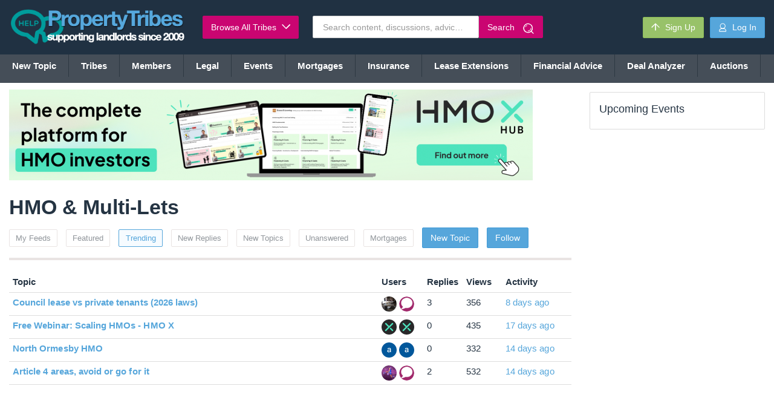

--- FILE ---
content_type: text/html; charset=UTF-8
request_url: https://propertytribes.com/forumdisplay.php?fid=24&action=trending
body_size: 24956
content:
<!Doctype HTML5>
<html>
<head>
  
  <script src="https://www.google.com/recaptcha/api.js" async defer type="50eb004234d55aca531ee314-text/javascript"></script>

  <script type="50eb004234d55aca531ee314-text/javascript">
    
    // Set your Google Analytics Tracking ID
    var gaCode = 'UA-1683733-2';

    if (getCookie('google_cookie') === "disable") { 
      // alert(getCookie('google_cookie'));
      window['ga-disable-' + gaCode] = true;
    }
    
    // Cookie lookup
    function getCookie(name) {
      var re = new RegExp(name + "=([^;]+)");
      var value = re.exec(document.cookie);
      return (value != null) ? unescape(value[1]) : null;
    }
    
  </script>

    <title>
                    HMO &amp; Multi-Lets
            

            </title>
<link rel="shortcut icon" href="https://propertytribes.com/images/default_avatar_48.gif">
  <!--BEGIN HEADER-->
  <!-- Global site tag (gtag.js) - Google Analytics -->
<script async src="https://www.googletagmanager.com/gtag/js?id=UA-1683733-2" type="50eb004234d55aca531ee314-text/javascript"></script>

<script type="50eb004234d55aca531ee314-text/javascript">

	window.dataLayer = window.dataLayer || [];
	function gtag(){dataLayer.push(arguments);}
	gtag('js', new Date());
	gtag('config', 'UA-1683733-2');

</script>

<!-- Start Alexa Certify Javascript -->
<script type="50eb004234d55aca531ee314-text/javascript">
_atrk_opts = { atrk_acct:"S5kAg1awAe008W", domain:"propertytribes.com",dynamic: true};
(function() { var as = document.createElement('script'); as.type = 'text/javascript'; as.async = true; as.src = "https://d31qbv1cthcecs.cloudfront.net/atrk.js"; var s = document.getElementsByTagName('script')[0];s.parentNode.insertBefore(as, s); })();
</script>
<noscript><img src="https://d5nxst8fruw4z.cloudfront.net/atrk.gif?account=S5kAg1awAe008W" style="display:none" height="1" width="1" alt="" /></noscript>
<!-- End Alexa Certify Javascript -->

<meta http-equiv="Content-Type" content="text/html; charset={$charset}" />
<meta http-equiv="Content-Script-Type" content="text/javascript" />
<meta http-equiv="X-UA-Compatible" content="IE=edge,chrome=1"><script type="50eb004234d55aca531ee314-text/javascript">(window.NREUM||(NREUM={})).init={ajax:{deny_list:["bam.nr-data.net"]},feature_flags:["soft_nav"]};(window.NREUM||(NREUM={})).loader_config={licenseKey:"3b6e6b70f7",applicationID:"397708472",browserID:"397711180"};;/*! For license information please see nr-loader-rum-1.308.0.min.js.LICENSE.txt */
(()=>{var e,t,r={163:(e,t,r)=>{"use strict";r.d(t,{j:()=>E});var n=r(384),i=r(1741);var a=r(2555);r(860).K7.genericEvents;const s="experimental.resources",o="register",c=e=>{if(!e||"string"!=typeof e)return!1;try{document.createDocumentFragment().querySelector(e)}catch{return!1}return!0};var d=r(2614),u=r(944),l=r(8122);const f="[data-nr-mask]",g=e=>(0,l.a)(e,(()=>{const e={feature_flags:[],experimental:{allow_registered_children:!1,resources:!1},mask_selector:"*",block_selector:"[data-nr-block]",mask_input_options:{color:!1,date:!1,"datetime-local":!1,email:!1,month:!1,number:!1,range:!1,search:!1,tel:!1,text:!1,time:!1,url:!1,week:!1,textarea:!1,select:!1,password:!0}};return{ajax:{deny_list:void 0,block_internal:!0,enabled:!0,autoStart:!0},api:{get allow_registered_children(){return e.feature_flags.includes(o)||e.experimental.allow_registered_children},set allow_registered_children(t){e.experimental.allow_registered_children=t},duplicate_registered_data:!1},browser_consent_mode:{enabled:!1},distributed_tracing:{enabled:void 0,exclude_newrelic_header:void 0,cors_use_newrelic_header:void 0,cors_use_tracecontext_headers:void 0,allowed_origins:void 0},get feature_flags(){return e.feature_flags},set feature_flags(t){e.feature_flags=t},generic_events:{enabled:!0,autoStart:!0},harvest:{interval:30},jserrors:{enabled:!0,autoStart:!0},logging:{enabled:!0,autoStart:!0},metrics:{enabled:!0,autoStart:!0},obfuscate:void 0,page_action:{enabled:!0},page_view_event:{enabled:!0,autoStart:!0},page_view_timing:{enabled:!0,autoStart:!0},performance:{capture_marks:!1,capture_measures:!1,capture_detail:!0,resources:{get enabled(){return e.feature_flags.includes(s)||e.experimental.resources},set enabled(t){e.experimental.resources=t},asset_types:[],first_party_domains:[],ignore_newrelic:!0}},privacy:{cookies_enabled:!0},proxy:{assets:void 0,beacon:void 0},session:{expiresMs:d.wk,inactiveMs:d.BB},session_replay:{autoStart:!0,enabled:!1,preload:!1,sampling_rate:10,error_sampling_rate:100,collect_fonts:!1,inline_images:!1,fix_stylesheets:!0,mask_all_inputs:!0,get mask_text_selector(){return e.mask_selector},set mask_text_selector(t){c(t)?e.mask_selector="".concat(t,",").concat(f):""===t||null===t?e.mask_selector=f:(0,u.R)(5,t)},get block_class(){return"nr-block"},get ignore_class(){return"nr-ignore"},get mask_text_class(){return"nr-mask"},get block_selector(){return e.block_selector},set block_selector(t){c(t)?e.block_selector+=",".concat(t):""!==t&&(0,u.R)(6,t)},get mask_input_options(){return e.mask_input_options},set mask_input_options(t){t&&"object"==typeof t?e.mask_input_options={...t,password:!0}:(0,u.R)(7,t)}},session_trace:{enabled:!0,autoStart:!0},soft_navigations:{enabled:!0,autoStart:!0},spa:{enabled:!0,autoStart:!0},ssl:void 0,user_actions:{enabled:!0,elementAttributes:["id","className","tagName","type"]}}})());var p=r(6154),m=r(9324);let h=0;const v={buildEnv:m.F3,distMethod:m.Xs,version:m.xv,originTime:p.WN},b={consented:!1},y={appMetadata:{},get consented(){return this.session?.state?.consent||b.consented},set consented(e){b.consented=e},customTransaction:void 0,denyList:void 0,disabled:!1,harvester:void 0,isolatedBacklog:!1,isRecording:!1,loaderType:void 0,maxBytes:3e4,obfuscator:void 0,onerror:void 0,ptid:void 0,releaseIds:{},session:void 0,timeKeeper:void 0,registeredEntities:[],jsAttributesMetadata:{bytes:0},get harvestCount(){return++h}},_=e=>{const t=(0,l.a)(e,y),r=Object.keys(v).reduce((e,t)=>(e[t]={value:v[t],writable:!1,configurable:!0,enumerable:!0},e),{});return Object.defineProperties(t,r)};var w=r(5701);const x=e=>{const t=e.startsWith("http");e+="/",r.p=t?e:"https://"+e};var R=r(7836),k=r(3241);const A={accountID:void 0,trustKey:void 0,agentID:void 0,licenseKey:void 0,applicationID:void 0,xpid:void 0},S=e=>(0,l.a)(e,A),T=new Set;function E(e,t={},r,s){let{init:o,info:c,loader_config:d,runtime:u={},exposed:l=!0}=t;if(!c){const e=(0,n.pV)();o=e.init,c=e.info,d=e.loader_config}e.init=g(o||{}),e.loader_config=S(d||{}),c.jsAttributes??={},p.bv&&(c.jsAttributes.isWorker=!0),e.info=(0,a.D)(c);const f=e.init,m=[c.beacon,c.errorBeacon];T.has(e.agentIdentifier)||(f.proxy.assets&&(x(f.proxy.assets),m.push(f.proxy.assets)),f.proxy.beacon&&m.push(f.proxy.beacon),e.beacons=[...m],function(e){const t=(0,n.pV)();Object.getOwnPropertyNames(i.W.prototype).forEach(r=>{const n=i.W.prototype[r];if("function"!=typeof n||"constructor"===n)return;let a=t[r];e[r]&&!1!==e.exposed&&"micro-agent"!==e.runtime?.loaderType&&(t[r]=(...t)=>{const n=e[r](...t);return a?a(...t):n})})}(e),(0,n.US)("activatedFeatures",w.B)),u.denyList=[...f.ajax.deny_list||[],...f.ajax.block_internal?m:[]],u.ptid=e.agentIdentifier,u.loaderType=r,e.runtime=_(u),T.has(e.agentIdentifier)||(e.ee=R.ee.get(e.agentIdentifier),e.exposed=l,(0,k.W)({agentIdentifier:e.agentIdentifier,drained:!!w.B?.[e.agentIdentifier],type:"lifecycle",name:"initialize",feature:void 0,data:e.config})),T.add(e.agentIdentifier)}},384:(e,t,r)=>{"use strict";r.d(t,{NT:()=>s,US:()=>u,Zm:()=>o,bQ:()=>d,dV:()=>c,pV:()=>l});var n=r(6154),i=r(1863),a=r(1910);const s={beacon:"bam.nr-data.net",errorBeacon:"bam.nr-data.net"};function o(){return n.gm.NREUM||(n.gm.NREUM={}),void 0===n.gm.newrelic&&(n.gm.newrelic=n.gm.NREUM),n.gm.NREUM}function c(){let e=o();return e.o||(e.o={ST:n.gm.setTimeout,SI:n.gm.setImmediate||n.gm.setInterval,CT:n.gm.clearTimeout,XHR:n.gm.XMLHttpRequest,REQ:n.gm.Request,EV:n.gm.Event,PR:n.gm.Promise,MO:n.gm.MutationObserver,FETCH:n.gm.fetch,WS:n.gm.WebSocket},(0,a.i)(...Object.values(e.o))),e}function d(e,t){let r=o();r.initializedAgents??={},t.initializedAt={ms:(0,i.t)(),date:new Date},r.initializedAgents[e]=t}function u(e,t){o()[e]=t}function l(){return function(){let e=o();const t=e.info||{};e.info={beacon:s.beacon,errorBeacon:s.errorBeacon,...t}}(),function(){let e=o();const t=e.init||{};e.init={...t}}(),c(),function(){let e=o();const t=e.loader_config||{};e.loader_config={...t}}(),o()}},782:(e,t,r)=>{"use strict";r.d(t,{T:()=>n});const n=r(860).K7.pageViewTiming},860:(e,t,r)=>{"use strict";r.d(t,{$J:()=>u,K7:()=>c,P3:()=>d,XX:()=>i,Yy:()=>o,df:()=>a,qY:()=>n,v4:()=>s});const n="events",i="jserrors",a="browser/blobs",s="rum",o="browser/logs",c={ajax:"ajax",genericEvents:"generic_events",jserrors:i,logging:"logging",metrics:"metrics",pageAction:"page_action",pageViewEvent:"page_view_event",pageViewTiming:"page_view_timing",sessionReplay:"session_replay",sessionTrace:"session_trace",softNav:"soft_navigations",spa:"spa"},d={[c.pageViewEvent]:1,[c.pageViewTiming]:2,[c.metrics]:3,[c.jserrors]:4,[c.spa]:5,[c.ajax]:6,[c.sessionTrace]:7,[c.softNav]:8,[c.sessionReplay]:9,[c.logging]:10,[c.genericEvents]:11},u={[c.pageViewEvent]:s,[c.pageViewTiming]:n,[c.ajax]:n,[c.spa]:n,[c.softNav]:n,[c.metrics]:i,[c.jserrors]:i,[c.sessionTrace]:a,[c.sessionReplay]:a,[c.logging]:o,[c.genericEvents]:"ins"}},944:(e,t,r)=>{"use strict";r.d(t,{R:()=>i});var n=r(3241);function i(e,t){"function"==typeof console.debug&&(console.debug("New Relic Warning: https://github.com/newrelic/newrelic-browser-agent/blob/main/docs/warning-codes.md#".concat(e),t),(0,n.W)({agentIdentifier:null,drained:null,type:"data",name:"warn",feature:"warn",data:{code:e,secondary:t}}))}},1687:(e,t,r)=>{"use strict";r.d(t,{Ak:()=>d,Ze:()=>f,x3:()=>u});var n=r(3241),i=r(7836),a=r(3606),s=r(860),o=r(2646);const c={};function d(e,t){const r={staged:!1,priority:s.P3[t]||0};l(e),c[e].get(t)||c[e].set(t,r)}function u(e,t){e&&c[e]&&(c[e].get(t)&&c[e].delete(t),p(e,t,!1),c[e].size&&g(e))}function l(e){if(!e)throw new Error("agentIdentifier required");c[e]||(c[e]=new Map)}function f(e="",t="feature",r=!1){if(l(e),!e||!c[e].get(t)||r)return p(e,t);c[e].get(t).staged=!0,g(e)}function g(e){const t=Array.from(c[e]);t.every(([e,t])=>t.staged)&&(t.sort((e,t)=>e[1].priority-t[1].priority),t.forEach(([t])=>{c[e].delete(t),p(e,t)}))}function p(e,t,r=!0){const s=e?i.ee.get(e):i.ee,c=a.i.handlers;if(!s.aborted&&s.backlog&&c){if((0,n.W)({agentIdentifier:e,type:"lifecycle",name:"drain",feature:t}),r){const e=s.backlog[t],r=c[t];if(r){for(let t=0;e&&t<e.length;++t)m(e[t],r);Object.entries(r).forEach(([e,t])=>{Object.values(t||{}).forEach(t=>{t[0]?.on&&t[0]?.context()instanceof o.y&&t[0].on(e,t[1])})})}}s.isolatedBacklog||delete c[t],s.backlog[t]=null,s.emit("drain-"+t,[])}}function m(e,t){var r=e[1];Object.values(t[r]||{}).forEach(t=>{var r=e[0];if(t[0]===r){var n=t[1],i=e[3],a=e[2];n.apply(i,a)}})}},1738:(e,t,r)=>{"use strict";r.d(t,{U:()=>g,Y:()=>f});var n=r(3241),i=r(9908),a=r(1863),s=r(944),o=r(5701),c=r(3969),d=r(8362),u=r(860),l=r(4261);function f(e,t,r,a){const f=a||r;!f||f[e]&&f[e]!==d.d.prototype[e]||(f[e]=function(){(0,i.p)(c.xV,["API/"+e+"/called"],void 0,u.K7.metrics,r.ee),(0,n.W)({agentIdentifier:r.agentIdentifier,drained:!!o.B?.[r.agentIdentifier],type:"data",name:"api",feature:l.Pl+e,data:{}});try{return t.apply(this,arguments)}catch(e){(0,s.R)(23,e)}})}function g(e,t,r,n,s){const o=e.info;null===r?delete o.jsAttributes[t]:o.jsAttributes[t]=r,(s||null===r)&&(0,i.p)(l.Pl+n,[(0,a.t)(),t,r],void 0,"session",e.ee)}},1741:(e,t,r)=>{"use strict";r.d(t,{W:()=>a});var n=r(944),i=r(4261);class a{#e(e,...t){if(this[e]!==a.prototype[e])return this[e](...t);(0,n.R)(35,e)}addPageAction(e,t){return this.#e(i.hG,e,t)}register(e){return this.#e(i.eY,e)}recordCustomEvent(e,t){return this.#e(i.fF,e,t)}setPageViewName(e,t){return this.#e(i.Fw,e,t)}setCustomAttribute(e,t,r){return this.#e(i.cD,e,t,r)}noticeError(e,t){return this.#e(i.o5,e,t)}setUserId(e,t=!1){return this.#e(i.Dl,e,t)}setApplicationVersion(e){return this.#e(i.nb,e)}setErrorHandler(e){return this.#e(i.bt,e)}addRelease(e,t){return this.#e(i.k6,e,t)}log(e,t){return this.#e(i.$9,e,t)}start(){return this.#e(i.d3)}finished(e){return this.#e(i.BL,e)}recordReplay(){return this.#e(i.CH)}pauseReplay(){return this.#e(i.Tb)}addToTrace(e){return this.#e(i.U2,e)}setCurrentRouteName(e){return this.#e(i.PA,e)}interaction(e){return this.#e(i.dT,e)}wrapLogger(e,t,r){return this.#e(i.Wb,e,t,r)}measure(e,t){return this.#e(i.V1,e,t)}consent(e){return this.#e(i.Pv,e)}}},1863:(e,t,r)=>{"use strict";function n(){return Math.floor(performance.now())}r.d(t,{t:()=>n})},1910:(e,t,r)=>{"use strict";r.d(t,{i:()=>a});var n=r(944);const i=new Map;function a(...e){return e.every(e=>{if(i.has(e))return i.get(e);const t="function"==typeof e?e.toString():"",r=t.includes("[native code]"),a=t.includes("nrWrapper");return r||a||(0,n.R)(64,e?.name||t),i.set(e,r),r})}},2555:(e,t,r)=>{"use strict";r.d(t,{D:()=>o,f:()=>s});var n=r(384),i=r(8122);const a={beacon:n.NT.beacon,errorBeacon:n.NT.errorBeacon,licenseKey:void 0,applicationID:void 0,sa:void 0,queueTime:void 0,applicationTime:void 0,ttGuid:void 0,user:void 0,account:void 0,product:void 0,extra:void 0,jsAttributes:{},userAttributes:void 0,atts:void 0,transactionName:void 0,tNamePlain:void 0};function s(e){try{return!!e.licenseKey&&!!e.errorBeacon&&!!e.applicationID}catch(e){return!1}}const o=e=>(0,i.a)(e,a)},2614:(e,t,r)=>{"use strict";r.d(t,{BB:()=>s,H3:()=>n,g:()=>d,iL:()=>c,tS:()=>o,uh:()=>i,wk:()=>a});const n="NRBA",i="SESSION",a=144e5,s=18e5,o={STARTED:"session-started",PAUSE:"session-pause",RESET:"session-reset",RESUME:"session-resume",UPDATE:"session-update"},c={SAME_TAB:"same-tab",CROSS_TAB:"cross-tab"},d={OFF:0,FULL:1,ERROR:2}},2646:(e,t,r)=>{"use strict";r.d(t,{y:()=>n});class n{constructor(e){this.contextId=e}}},2843:(e,t,r)=>{"use strict";r.d(t,{G:()=>a,u:()=>i});var n=r(3878);function i(e,t=!1,r,i){(0,n.DD)("visibilitychange",function(){if(t)return void("hidden"===document.visibilityState&&e());e(document.visibilityState)},r,i)}function a(e,t,r){(0,n.sp)("pagehide",e,t,r)}},3241:(e,t,r)=>{"use strict";r.d(t,{W:()=>a});var n=r(6154);const i="newrelic";function a(e={}){try{n.gm.dispatchEvent(new CustomEvent(i,{detail:e}))}catch(e){}}},3606:(e,t,r)=>{"use strict";r.d(t,{i:()=>a});var n=r(9908);a.on=s;var i=a.handlers={};function a(e,t,r,a){s(a||n.d,i,e,t,r)}function s(e,t,r,i,a){a||(a="feature"),e||(e=n.d);var s=t[a]=t[a]||{};(s[r]=s[r]||[]).push([e,i])}},3878:(e,t,r)=>{"use strict";function n(e,t){return{capture:e,passive:!1,signal:t}}function i(e,t,r=!1,i){window.addEventListener(e,t,n(r,i))}function a(e,t,r=!1,i){document.addEventListener(e,t,n(r,i))}r.d(t,{DD:()=>a,jT:()=>n,sp:()=>i})},3969:(e,t,r)=>{"use strict";r.d(t,{TZ:()=>n,XG:()=>o,rs:()=>i,xV:()=>s,z_:()=>a});const n=r(860).K7.metrics,i="sm",a="cm",s="storeSupportabilityMetrics",o="storeEventMetrics"},4234:(e,t,r)=>{"use strict";r.d(t,{W:()=>a});var n=r(7836),i=r(1687);class a{constructor(e,t){this.agentIdentifier=e,this.ee=n.ee.get(e),this.featureName=t,this.blocked=!1}deregisterDrain(){(0,i.x3)(this.agentIdentifier,this.featureName)}}},4261:(e,t,r)=>{"use strict";r.d(t,{$9:()=>d,BL:()=>o,CH:()=>g,Dl:()=>_,Fw:()=>y,PA:()=>h,Pl:()=>n,Pv:()=>k,Tb:()=>l,U2:()=>a,V1:()=>R,Wb:()=>x,bt:()=>b,cD:()=>v,d3:()=>w,dT:()=>c,eY:()=>p,fF:()=>f,hG:()=>i,k6:()=>s,nb:()=>m,o5:()=>u});const n="api-",i="addPageAction",a="addToTrace",s="addRelease",o="finished",c="interaction",d="log",u="noticeError",l="pauseReplay",f="recordCustomEvent",g="recordReplay",p="register",m="setApplicationVersion",h="setCurrentRouteName",v="setCustomAttribute",b="setErrorHandler",y="setPageViewName",_="setUserId",w="start",x="wrapLogger",R="measure",k="consent"},5289:(e,t,r)=>{"use strict";r.d(t,{GG:()=>s,Qr:()=>c,sB:()=>o});var n=r(3878),i=r(6389);function a(){return"undefined"==typeof document||"complete"===document.readyState}function s(e,t){if(a())return e();const r=(0,i.J)(e),s=setInterval(()=>{a()&&(clearInterval(s),r())},500);(0,n.sp)("load",r,t)}function o(e){if(a())return e();(0,n.DD)("DOMContentLoaded",e)}function c(e){if(a())return e();(0,n.sp)("popstate",e)}},5607:(e,t,r)=>{"use strict";r.d(t,{W:()=>n});const n=(0,r(9566).bz)()},5701:(e,t,r)=>{"use strict";r.d(t,{B:()=>a,t:()=>s});var n=r(3241);const i=new Set,a={};function s(e,t){const r=t.agentIdentifier;a[r]??={},e&&"object"==typeof e&&(i.has(r)||(t.ee.emit("rumresp",[e]),a[r]=e,i.add(r),(0,n.W)({agentIdentifier:r,loaded:!0,drained:!0,type:"lifecycle",name:"load",feature:void 0,data:e})))}},6154:(e,t,r)=>{"use strict";r.d(t,{OF:()=>c,RI:()=>i,WN:()=>u,bv:()=>a,eN:()=>l,gm:()=>s,mw:()=>o,sb:()=>d});var n=r(1863);const i="undefined"!=typeof window&&!!window.document,a="undefined"!=typeof WorkerGlobalScope&&("undefined"!=typeof self&&self instanceof WorkerGlobalScope&&self.navigator instanceof WorkerNavigator||"undefined"!=typeof globalThis&&globalThis instanceof WorkerGlobalScope&&globalThis.navigator instanceof WorkerNavigator),s=i?window:"undefined"!=typeof WorkerGlobalScope&&("undefined"!=typeof self&&self instanceof WorkerGlobalScope&&self||"undefined"!=typeof globalThis&&globalThis instanceof WorkerGlobalScope&&globalThis),o=Boolean("hidden"===s?.document?.visibilityState),c=/iPad|iPhone|iPod/.test(s.navigator?.userAgent),d=c&&"undefined"==typeof SharedWorker,u=((()=>{const e=s.navigator?.userAgent?.match(/Firefox[/\s](\d+\.\d+)/);Array.isArray(e)&&e.length>=2&&e[1]})(),Date.now()-(0,n.t)()),l=()=>"undefined"!=typeof PerformanceNavigationTiming&&s?.performance?.getEntriesByType("navigation")?.[0]?.responseStart},6389:(e,t,r)=>{"use strict";function n(e,t=500,r={}){const n=r?.leading||!1;let i;return(...r)=>{n&&void 0===i&&(e.apply(this,r),i=setTimeout(()=>{i=clearTimeout(i)},t)),n||(clearTimeout(i),i=setTimeout(()=>{e.apply(this,r)},t))}}function i(e){let t=!1;return(...r)=>{t||(t=!0,e.apply(this,r))}}r.d(t,{J:()=>i,s:()=>n})},6630:(e,t,r)=>{"use strict";r.d(t,{T:()=>n});const n=r(860).K7.pageViewEvent},7699:(e,t,r)=>{"use strict";r.d(t,{It:()=>a,KC:()=>o,No:()=>i,qh:()=>s});var n=r(860);const i=16e3,a=1e6,s="SESSION_ERROR",o={[n.K7.logging]:!0,[n.K7.genericEvents]:!1,[n.K7.jserrors]:!1,[n.K7.ajax]:!1}},7836:(e,t,r)=>{"use strict";r.d(t,{P:()=>o,ee:()=>c});var n=r(384),i=r(8990),a=r(2646),s=r(5607);const o="nr@context:".concat(s.W),c=function e(t,r){var n={},s={},u={},l=!1;try{l=16===r.length&&d.initializedAgents?.[r]?.runtime.isolatedBacklog}catch(e){}var f={on:p,addEventListener:p,removeEventListener:function(e,t){var r=n[e];if(!r)return;for(var i=0;i<r.length;i++)r[i]===t&&r.splice(i,1)},emit:function(e,r,n,i,a){!1!==a&&(a=!0);if(c.aborted&&!i)return;t&&a&&t.emit(e,r,n);var o=g(n);m(e).forEach(e=>{e.apply(o,r)});var d=v()[s[e]];d&&d.push([f,e,r,o]);return o},get:h,listeners:m,context:g,buffer:function(e,t){const r=v();if(t=t||"feature",f.aborted)return;Object.entries(e||{}).forEach(([e,n])=>{s[n]=t,t in r||(r[t]=[])})},abort:function(){f._aborted=!0,Object.keys(f.backlog).forEach(e=>{delete f.backlog[e]})},isBuffering:function(e){return!!v()[s[e]]},debugId:r,backlog:l?{}:t&&"object"==typeof t.backlog?t.backlog:{},isolatedBacklog:l};return Object.defineProperty(f,"aborted",{get:()=>{let e=f._aborted||!1;return e||(t&&(e=t.aborted),e)}}),f;function g(e){return e&&e instanceof a.y?e:e?(0,i.I)(e,o,()=>new a.y(o)):new a.y(o)}function p(e,t){n[e]=m(e).concat(t)}function m(e){return n[e]||[]}function h(t){return u[t]=u[t]||e(f,t)}function v(){return f.backlog}}(void 0,"globalEE"),d=(0,n.Zm)();d.ee||(d.ee=c)},8122:(e,t,r)=>{"use strict";r.d(t,{a:()=>i});var n=r(944);function i(e,t){try{if(!e||"object"!=typeof e)return(0,n.R)(3);if(!t||"object"!=typeof t)return(0,n.R)(4);const r=Object.create(Object.getPrototypeOf(t),Object.getOwnPropertyDescriptors(t)),a=0===Object.keys(r).length?e:r;for(let s in a)if(void 0!==e[s])try{if(null===e[s]){r[s]=null;continue}Array.isArray(e[s])&&Array.isArray(t[s])?r[s]=Array.from(new Set([...e[s],...t[s]])):"object"==typeof e[s]&&"object"==typeof t[s]?r[s]=i(e[s],t[s]):r[s]=e[s]}catch(e){r[s]||(0,n.R)(1,e)}return r}catch(e){(0,n.R)(2,e)}}},8362:(e,t,r)=>{"use strict";r.d(t,{d:()=>a});var n=r(9566),i=r(1741);class a extends i.W{agentIdentifier=(0,n.LA)(16)}},8374:(e,t,r)=>{r.nc=(()=>{try{return document?.currentScript?.nonce}catch(e){}return""})()},8990:(e,t,r)=>{"use strict";r.d(t,{I:()=>i});var n=Object.prototype.hasOwnProperty;function i(e,t,r){if(n.call(e,t))return e[t];var i=r();if(Object.defineProperty&&Object.keys)try{return Object.defineProperty(e,t,{value:i,writable:!0,enumerable:!1}),i}catch(e){}return e[t]=i,i}},9324:(e,t,r)=>{"use strict";r.d(t,{F3:()=>i,Xs:()=>a,xv:()=>n});const n="1.308.0",i="PROD",a="CDN"},9566:(e,t,r)=>{"use strict";r.d(t,{LA:()=>o,bz:()=>s});var n=r(6154);const i="xxxxxxxx-xxxx-4xxx-yxxx-xxxxxxxxxxxx";function a(e,t){return e?15&e[t]:16*Math.random()|0}function s(){const e=n.gm?.crypto||n.gm?.msCrypto;let t,r=0;return e&&e.getRandomValues&&(t=e.getRandomValues(new Uint8Array(30))),i.split("").map(e=>"x"===e?a(t,r++).toString(16):"y"===e?(3&a()|8).toString(16):e).join("")}function o(e){const t=n.gm?.crypto||n.gm?.msCrypto;let r,i=0;t&&t.getRandomValues&&(r=t.getRandomValues(new Uint8Array(e)));const s=[];for(var o=0;o<e;o++)s.push(a(r,i++).toString(16));return s.join("")}},9908:(e,t,r)=>{"use strict";r.d(t,{d:()=>n,p:()=>i});var n=r(7836).ee.get("handle");function i(e,t,r,i,a){a?(a.buffer([e],i),a.emit(e,t,r)):(n.buffer([e],i),n.emit(e,t,r))}}},n={};function i(e){var t=n[e];if(void 0!==t)return t.exports;var a=n[e]={exports:{}};return r[e](a,a.exports,i),a.exports}i.m=r,i.d=(e,t)=>{for(var r in t)i.o(t,r)&&!i.o(e,r)&&Object.defineProperty(e,r,{enumerable:!0,get:t[r]})},i.f={},i.e=e=>Promise.all(Object.keys(i.f).reduce((t,r)=>(i.f[r](e,t),t),[])),i.u=e=>"nr-rum-1.308.0.min.js",i.o=(e,t)=>Object.prototype.hasOwnProperty.call(e,t),e={},t="NRBA-1.308.0.PROD:",i.l=(r,n,a,s)=>{if(e[r])e[r].push(n);else{var o,c;if(void 0!==a)for(var d=document.getElementsByTagName("script"),u=0;u<d.length;u++){var l=d[u];if(l.getAttribute("src")==r||l.getAttribute("data-webpack")==t+a){o=l;break}}if(!o){c=!0;var f={296:"sha512-+MIMDsOcckGXa1EdWHqFNv7P+JUkd5kQwCBr3KE6uCvnsBNUrdSt4a/3/L4j4TxtnaMNjHpza2/erNQbpacJQA=="};(o=document.createElement("script")).charset="utf-8",i.nc&&o.setAttribute("nonce",i.nc),o.setAttribute("data-webpack",t+a),o.src=r,0!==o.src.indexOf(window.location.origin+"/")&&(o.crossOrigin="anonymous"),f[s]&&(o.integrity=f[s])}e[r]=[n];var g=(t,n)=>{o.onerror=o.onload=null,clearTimeout(p);var i=e[r];if(delete e[r],o.parentNode&&o.parentNode.removeChild(o),i&&i.forEach(e=>e(n)),t)return t(n)},p=setTimeout(g.bind(null,void 0,{type:"timeout",target:o}),12e4);o.onerror=g.bind(null,o.onerror),o.onload=g.bind(null,o.onload),c&&document.head.appendChild(o)}},i.r=e=>{"undefined"!=typeof Symbol&&Symbol.toStringTag&&Object.defineProperty(e,Symbol.toStringTag,{value:"Module"}),Object.defineProperty(e,"__esModule",{value:!0})},i.p="https://js-agent.newrelic.com/",(()=>{var e={374:0,840:0};i.f.j=(t,r)=>{var n=i.o(e,t)?e[t]:void 0;if(0!==n)if(n)r.push(n[2]);else{var a=new Promise((r,i)=>n=e[t]=[r,i]);r.push(n[2]=a);var s=i.p+i.u(t),o=new Error;i.l(s,r=>{if(i.o(e,t)&&(0!==(n=e[t])&&(e[t]=void 0),n)){var a=r&&("load"===r.type?"missing":r.type),s=r&&r.target&&r.target.src;o.message="Loading chunk "+t+" failed: ("+a+": "+s+")",o.name="ChunkLoadError",o.type=a,o.request=s,n[1](o)}},"chunk-"+t,t)}};var t=(t,r)=>{var n,a,[s,o,c]=r,d=0;if(s.some(t=>0!==e[t])){for(n in o)i.o(o,n)&&(i.m[n]=o[n]);if(c)c(i)}for(t&&t(r);d<s.length;d++)a=s[d],i.o(e,a)&&e[a]&&e[a][0](),e[a]=0},r=self["webpackChunk:NRBA-1.308.0.PROD"]=self["webpackChunk:NRBA-1.308.0.PROD"]||[];r.forEach(t.bind(null,0)),r.push=t.bind(null,r.push.bind(r))})(),(()=>{"use strict";i(8374);var e=i(8362),t=i(860);const r=Object.values(t.K7);var n=i(163);var a=i(9908),s=i(1863),o=i(4261),c=i(1738);var d=i(1687),u=i(4234),l=i(5289),f=i(6154),g=i(944),p=i(384);const m=e=>f.RI&&!0===e?.privacy.cookies_enabled;function h(e){return!!(0,p.dV)().o.MO&&m(e)&&!0===e?.session_trace.enabled}var v=i(6389),b=i(7699);class y extends u.W{constructor(e,t){super(e.agentIdentifier,t),this.agentRef=e,this.abortHandler=void 0,this.featAggregate=void 0,this.loadedSuccessfully=void 0,this.onAggregateImported=new Promise(e=>{this.loadedSuccessfully=e}),this.deferred=Promise.resolve(),!1===e.init[this.featureName].autoStart?this.deferred=new Promise((t,r)=>{this.ee.on("manual-start-all",(0,v.J)(()=>{(0,d.Ak)(e.agentIdentifier,this.featureName),t()}))}):(0,d.Ak)(e.agentIdentifier,t)}importAggregator(e,t,r={}){if(this.featAggregate)return;const n=async()=>{let n;await this.deferred;try{if(m(e.init)){const{setupAgentSession:t}=await i.e(296).then(i.bind(i,3305));n=t(e)}}catch(e){(0,g.R)(20,e),this.ee.emit("internal-error",[e]),(0,a.p)(b.qh,[e],void 0,this.featureName,this.ee)}try{if(!this.#t(this.featureName,n,e.init))return(0,d.Ze)(this.agentIdentifier,this.featureName),void this.loadedSuccessfully(!1);const{Aggregate:i}=await t();this.featAggregate=new i(e,r),e.runtime.harvester.initializedAggregates.push(this.featAggregate),this.loadedSuccessfully(!0)}catch(e){(0,g.R)(34,e),this.abortHandler?.(),(0,d.Ze)(this.agentIdentifier,this.featureName,!0),this.loadedSuccessfully(!1),this.ee&&this.ee.abort()}};f.RI?(0,l.GG)(()=>n(),!0):n()}#t(e,r,n){if(this.blocked)return!1;switch(e){case t.K7.sessionReplay:return h(n)&&!!r;case t.K7.sessionTrace:return!!r;default:return!0}}}var _=i(6630),w=i(2614),x=i(3241);class R extends y{static featureName=_.T;constructor(e){var t;super(e,_.T),this.setupInspectionEvents(e.agentIdentifier),t=e,(0,c.Y)(o.Fw,function(e,r){"string"==typeof e&&("/"!==e.charAt(0)&&(e="/"+e),t.runtime.customTransaction=(r||"http://custom.transaction")+e,(0,a.p)(o.Pl+o.Fw,[(0,s.t)()],void 0,void 0,t.ee))},t),this.importAggregator(e,()=>i.e(296).then(i.bind(i,3943)))}setupInspectionEvents(e){const t=(t,r)=>{t&&(0,x.W)({agentIdentifier:e,timeStamp:t.timeStamp,loaded:"complete"===t.target.readyState,type:"window",name:r,data:t.target.location+""})};(0,l.sB)(e=>{t(e,"DOMContentLoaded")}),(0,l.GG)(e=>{t(e,"load")}),(0,l.Qr)(e=>{t(e,"navigate")}),this.ee.on(w.tS.UPDATE,(t,r)=>{(0,x.W)({agentIdentifier:e,type:"lifecycle",name:"session",data:r})})}}class k extends e.d{constructor(e){var t;(super(),f.gm)?(this.features={},(0,p.bQ)(this.agentIdentifier,this),this.desiredFeatures=new Set(e.features||[]),this.desiredFeatures.add(R),(0,n.j)(this,e,e.loaderType||"agent"),t=this,(0,c.Y)(o.cD,function(e,r,n=!1){if("string"==typeof e){if(["string","number","boolean"].includes(typeof r)||null===r)return(0,c.U)(t,e,r,o.cD,n);(0,g.R)(40,typeof r)}else(0,g.R)(39,typeof e)},t),function(e){(0,c.Y)(o.Dl,function(t,r=!1){if("string"!=typeof t&&null!==t)return void(0,g.R)(41,typeof t);const n=e.info.jsAttributes["enduser.id"];r&&null!=n&&n!==t?(0,a.p)(o.Pl+"setUserIdAndResetSession",[t],void 0,"session",e.ee):(0,c.U)(e,"enduser.id",t,o.Dl,!0)},e)}(this),function(e){(0,c.Y)(o.nb,function(t){if("string"==typeof t||null===t)return(0,c.U)(e,"application.version",t,o.nb,!1);(0,g.R)(42,typeof t)},e)}(this),function(e){(0,c.Y)(o.d3,function(){e.ee.emit("manual-start-all")},e)}(this),function(e){(0,c.Y)(o.Pv,function(t=!0){if("boolean"==typeof t){if((0,a.p)(o.Pl+o.Pv,[t],void 0,"session",e.ee),e.runtime.consented=t,t){const t=e.features.page_view_event;t.onAggregateImported.then(e=>{const r=t.featAggregate;e&&!r.sentRum&&r.sendRum()})}}else(0,g.R)(65,typeof t)},e)}(this),this.run()):(0,g.R)(21)}get config(){return{info:this.info,init:this.init,loader_config:this.loader_config,runtime:this.runtime}}get api(){return this}run(){try{const e=function(e){const t={};return r.forEach(r=>{t[r]=!!e[r]?.enabled}),t}(this.init),n=[...this.desiredFeatures];n.sort((e,r)=>t.P3[e.featureName]-t.P3[r.featureName]),n.forEach(r=>{if(!e[r.featureName]&&r.featureName!==t.K7.pageViewEvent)return;if(r.featureName===t.K7.spa)return void(0,g.R)(67);const n=function(e){switch(e){case t.K7.ajax:return[t.K7.jserrors];case t.K7.sessionTrace:return[t.K7.ajax,t.K7.pageViewEvent];case t.K7.sessionReplay:return[t.K7.sessionTrace];case t.K7.pageViewTiming:return[t.K7.pageViewEvent];default:return[]}}(r.featureName).filter(e=>!(e in this.features));n.length>0&&(0,g.R)(36,{targetFeature:r.featureName,missingDependencies:n}),this.features[r.featureName]=new r(this)})}catch(e){(0,g.R)(22,e);for(const e in this.features)this.features[e].abortHandler?.();const t=(0,p.Zm)();delete t.initializedAgents[this.agentIdentifier]?.features,delete this.sharedAggregator;return t.ee.get(this.agentIdentifier).abort(),!1}}}var A=i(2843),S=i(782);class T extends y{static featureName=S.T;constructor(e){super(e,S.T),f.RI&&((0,A.u)(()=>(0,a.p)("docHidden",[(0,s.t)()],void 0,S.T,this.ee),!0),(0,A.G)(()=>(0,a.p)("winPagehide",[(0,s.t)()],void 0,S.T,this.ee)),this.importAggregator(e,()=>i.e(296).then(i.bind(i,2117))))}}var E=i(3969);class I extends y{static featureName=E.TZ;constructor(e){super(e,E.TZ),f.RI&&document.addEventListener("securitypolicyviolation",e=>{(0,a.p)(E.xV,["Generic/CSPViolation/Detected"],void 0,this.featureName,this.ee)}),this.importAggregator(e,()=>i.e(296).then(i.bind(i,9623)))}}new k({features:[R,T,I],loaderType:"lite"})})()})();</script>
<meta name="viewport" content="width=device-width, height=device-height, initial-scale=1.0, user-scalable=yes, minimum-scale=1.0, maximum-scale=2.0, shrink-to-fit=no">
<meta http-equiv="Content-Type" content="application/json" />
<meta name="csrf-token" content="m8uxQ8zNbaNBSk7TKM98dZW3OuVxTFHmEucFyVYj">
<input type="hidden" name="csrf-token" value="m8uxQ8zNbaNBSk7TKM98dZW3OuVxTFHmEucFyVYj">

<script type="50eb004234d55aca531ee314-text/javascript"> var time = new Date().getTime();</script>



<META HTTP-EQUIV="EXPIRES" CONTENT="Mon, 02 May 2015 21:00:00 GMT">

<!-- Favicon -->

<link rel="stylesheet" type="text/css" href="https://cdnjs.cloudflare.com/ajax/libs/slick-carousel/1.6.0/slick-theme.css">
<link rel="stylesheet" type="text/css" href="https://cdnjs.cloudflare.com/ajax/libs/slick-carousel/1.6.0/slick.css">
<link href="/css/ptv2.css?id=135ecb1dd7197fed17ff" rel="stylesheet">
<link href="/css/app.css?id=942649cb0b8c6a8421c8" rel="stylesheet">

<link href="https://propertytribes.com/css/default.css?ver=3.3" rel="stylesheet">




<input type="hidden" name="_token" value="m8uxQ8zNbaNBSk7TKM98dZW3OuVxTFHmEucFyVYj">

<input type="hidden" name="maintenance_message_popup" value="">
	<input type="hidden" name="onesignal_app_id" value="86b69868-aa93-4dd2-8fe7-13f614ce520a">


<script src="https://propertytribes.com/js/jquery-2.1.3.min.js" type="50eb004234d55aca531ee314-text/javascript"></script>


<script type="50eb004234d55aca531ee314-text/javascript">


</script>
<script type="50eb004234d55aca531ee314-text/javascript">jQuery.noConflict();</script>

<script type="50eb004234d55aca531ee314-text/javascript">

	
	var onesignal_app_id = "86b69868-aa93-4dd2-8fe7-13f614ce520a";



</script>

<script type="50eb004234d55aca531ee314-text/javascript">
	var _mfq = _mfq || [];
	(function() {
		var mf = document.createElement("script");
		mf.type = "text/javascript"; mf.async = true;
		mf.src = "//cdn.mouseflow.com/projects/096814e7-c068-4043-9125-73bdf9ea009d.js";
		document.getElementsByTagName("head")[0].appendChild(mf);
	})();

</script>

<!-- Facebook Pixcel code -->
<script type="50eb004234d55aca531ee314-text/javascript">
!function(f,b,e,v,n,t,s)
{if(f.fbq)return;n=f.fbq=function(){n.callMethod?
n.callMethod.apply(n,arguments):n.queue.push(arguments)};
if(!f._fbq)f._fbq=n;n.push=n;n.loaded=!0;n.version='2.0';
n.queue=[];t=b.createElement(e);t.async=!0;
t.src=v;s=b.getElementsByTagName(e)[0];
s.parentNode.insertBefore(t,s)}(window,document,'script',
'https://connect.facebook.net/en_US/fbevents.js');
fbq('init', '619944228795419');
fbq('track', 'PageView');
</script>
<noscript>
<img height="1" width="1"
src="https://www.facebook.com/tr?id=619944228795419&ev=PageView
&noscript=1"/>
</noscript>

<script type="50eb004234d55aca531ee314-text/javascript">

		jQuery(document).ready(function() {
		// slick carousel
		jQuery('.videoApiWrap').slick({
		  dots: false,
		  infinite:false,
		  vertical: true,
		  slidesToShow: 5,
		  slidesToScroll: 1,
		  verticalSwiping: true,
		});
		});



</script>
  <!--END HEADER-->
  <meta property="og:title" content="HMO &amp; Multi-Lets" />
  <meta property="og:image" content="https://propertytribes.com/images/pt-logo.png"/>


  

      
    <body id="" class ="dash-board dashboard-feeds page-body loaded c-browser" >

    

    <noscript><img src="https://d5nxst8fruw4z.cloudfront.net/atrk.gif?account=S5kAg1awAe008W" style="display:none" height="1" width="1" alt="" /></noscript>
    <!-- End Alexa Certify Javascript -->

    <!-- start: header_welcomeblock_guest -->
    <div class="closeSearchSlide">
      <span class="glyphicon glyphicon-chevron-right"></span>
    </div>
    <div id="mobileTribes" style="display:none;">
      <button  class="btn tribesTrigger" type="button" data-toggle="collapse" data-target="#tribesList" aria-expanded="false" aria-controls="tribesList"> 
        <span class="glyphicon glyphicon-chevron-down"></span> 
      </button>
      <div id="customButton" style="display:none;">
        <div class="search-toggle search-icon custom-button">
          <span aria-hidden="true" class="glyphicon glyphicon-menu-hamburger"></span>
        </div>
      </div>
    </div>

    <div id="slideSearchBar" class="closeSearchBar">
      <div class="search-toggle search-icon custom-button">
        <span aria-hidden="true" class="glyphicon glyphicon-menu-hamburger"></span>
      </div>
      <div class="search-holder"> </div>
    </div>
    <!--BEGIN CONTAINER-->
    
          <div id="wrapper" class="non-login">
          <!--BEGIN HEADER CONTENT -->
      <header id="fixed-header-guest" class="header-admin hidden-sm hidden-xs hidden-sm not-login">
    <div class="header-inn">
        <div class="container">
            <div class="row">
                <div class="col-sm-3 no-padding-left">
                
                    <a href="/" class="logoWrapper img-responsive">
                        
                                                            <img src="https://propertytribes.com/albums/k2anA0EY_album_image.png?v=5" alt="Property Tribes - Start Your Landlord Journey Today" title="Property Tribes - Start Your Landlord Journey Today" />
                           

                                                        
                            
                    </a>
                </div>
                <div class="col-sm-9 hidden-xs">

                    
                                        <div class="headerSearchSection">
                        <a id="tribesTigger" href="#browsTribeData" title="" class="btn btn-primary dropdown-toggle browesTribesHeader" data-toggle="collapse">Browse All Tribes <i class="pt icon-down-arrow v-bottom margin-left-05"></i></a>
                        
<script type="50eb004234d55aca531ee314-text/javascript">
                    
                    jQuery(document).ready(function($){/*

                         $(document).on("click","#searchbutton",function(e){      
                               //need to reference the hidden input with name="Name" above
                              var input= $(this).closest('form').find('input[id="keywords"]').val();
                               if(input == ''){
                                  e.preventDefault;
                                  return false;
                               }
                        });

                        $.widget("custom.catcomplete", $.ui.autocomplete, {
                            _renderMenu: function(ul, items) {
                                var self = this,
                                currentCategory = "";
                                $.each(items, function(index, item) {
                                    if (item.category != currentCategory) {

                                        alert(item.category);

                                        ul.append("<li class='ui-category'>" + item.category + "</li>");
                                        currentCategory = item.category;
                                    }
                                    self._renderItemData(ul, item);
                                });
                            }
                        });
                        
                            $(document).on("click",".search_result:visible",function(e){
                                
                  
                    
                    
                    $(this).catcomplete({
                                   
                                    
                                    minLength:1,
                                    autoFocus: true,
                                    appendTo:  $(this).parent(),
                                    width:300,
                                    
                                    open: function(event,ui) {
                      
                        $('.ui-autocomplete#keywords').css('width', '20px');
                  
                    $("ul.ui-menu").width($("#keywords").innerWidth());
                   
                    
                    
                },
                close: function (event, ui) {
                    
                    $(this).find('input').autocomplete( "search");
                  
                },
                select: function(event, ui) {
                    if(event.keyCode!=13){
                        $("#keywords").val(ui.item.value);
                        $('input[name=category]').val(ui.item.category);
                        
                        $("#searchForm").submit();
                        if(ui.item.category == "Tribes")
                        {
                          
                      }else if(ui.item.category == "Topics" && ui.item.id!=0)
                      {
                          

                      }else if(ui.item.category == "Members" && ui.item.id!=0)
                      {
                          

                      }else if(ui.item.category == "Events" && ui.item.id!=0)
                      {
                          
                          
                      }
                        else
                        {
                            $("#searchForm1").submit();
                        }
                    }
                }
            });

                }).keydown(function(e){
                    var keywords =      jQuery("#keywords").text();
                    if(keywords.trim().length>0){
                        if (e.keyCode === 13){
                            $("#searchForm1").submit();
                        }

                    }
                });

                $(window).resize(function() {
                       
                                        var position = $("#keywords").position();
                                        var properties = {left: position.left,
                                            top: position.bottom
                                        };
                                        $(".ui-autocomplete").css(properties);
                       
                        $('.search_result').on('click', function(){
                            $("#keywords").catcomplete({
                                            // alert('abc');
                                            
                                            minLength:1,
                                            autoFocus: true,
                                            appendTo: $("#keywords").parent(),
                                            
                                            
                                            select: function(event, ui) {
                                                
                                                $("#keywords").val(ui.item.value);
                                                $('input[name=category]').val(ui.item.category);
                                                
                                                $("#searchForm1").submit();
                                                
                                            }
                                            
                                            
                                        });
                        });
                    });

            */});
        </script>

<div id="search-header-section">
    <form method="get" action="https://propertytribes.com/topicsearch" class="form-inline" id="searchForm"> 
        <div class="form-group">  
            

            <input type="search" placeholder="Search content, discussions, advice and more …" name="keywords" id="keywords" value="" class="search_result form-control searchField">

            <button class="btn btn-primary search-btn" id="searchbutton"> <span class="search-text">Search</span>  <i class="pt icon-search margin-left-10 pt-lg v-bottom"></i></button>
        </div>     
    </form>
</div>
<div class="result_search"></div>
</div>
             <div class=" pull-right text-right signUpButtons">
    <button id="signupButton" class="btn btn-success showSignup" type="button">
        <span class="pt pt-fw icon-up-arrow-line v-bottom margin-right-05"></span>
        <span class="editButtonsHeader">Sign Up</span>
    </button>
    <button id="loginButton" class="btn btn-info showSignup" type="button">
    	<span class="pt pt-fw icon-user v-bottom margin-right-05"></span>
        <span class="editButtonsHeader">Log In</span>
    </button>
</div>    </div>            
</div>
</div>
</div>
<div class="clearfix"></div>
<div class="top-navigation">	
    <nav class="navbar navbar-inverse">
        <div class="container"> 
            <!-- Brand and toggle get grouped for better mobile display -->
            <div class="navbar-header">
                <button type="button" class="navbar-toggle collapsed" data-toggle="collapse" data-target="#bs-example-navbar-collapse-1">
                    <span class="sr-only">Toggle navigation</span>
                    <span class="icon-bar"></span>
                    <span class="icon-bar"></span>
                    <span class="icon-bar"></span>
                </button>
            </div>
        

                

           
            <!-- Collect the nav links, forms, and other content for toggling -->
            <div class="collapse navbar-collapse" id="bs-example-navbar-collapse-1">
                <div id="mainNavigationMobile">
                    <ul class="nav navbar-nav">                   
                        <li class="btn-new-topic-link">
                            
                                <a class="hvr-fade" onclick="if (!window.__cfRLUnblockHandlers) return false; loginModal();collapseSearchBar();" title="New Topic" data-cf-modified-50eb004234d55aca531ee314-="">New Topic
                                </a>

                                                        
                        </li>			  
                        <li class="nav-tribes">
                            <a class="hvr-fade" href="https://propertytribes.com/categories.php" title="Tribes">Tribes
                            </a>
                        </li>
                        <li>
                            <a class="hvr-fade" href="https://propertytribes.com/memberlist.php" title="Members">Members</a></li>

                        
                        <li><a class="hvr-fade" href="https://www.propertytribes.com/recommended-property-solicitors-t-127655800.html" title="Legal">Legal</a></li>

                        <li><a class="hvr-fade" href="https://propertytribes.com/events_list.php?type=upcoming" title="Events">Events</a></li>
                        <li><a class="hvr-fade" target="_blank" href="https://www.propertytribesfinancialservices.com/" title="Mortgages">Mortgages</a></li>
                        <li><a class="hvr-fade" href="https://www.alanboswell.com/landlords-insurance-2697/?utm_source=2697&utm_medium=banner_ad&utm_campaign=price_beater16&utm_content=property_tribes" title="Insurance" target="_blank">Insurance</a></li>
                        
                        
                        
                        <li><a class="hvr-fade" href="https://homehold.org/property-tribes/"  title="Lease Extensions" target="_blank">Lease Extensions</a></li>  

                        <li><a class="hvr-fade" href="https://20072177.hs-sites.com/en/property-tribes-financial-advice" title="Financial Advice" target="_blank">Financial Advice</a></li>

                        <li><a class="hvr-fade" href="https://propertytribes.com/analyzer.php"  title="Deal Analyzer" target="_blank">
                        Deal Analyzer</a></li>   

                        <li><a class="hvr-fade" href="https://propertytribes.com/auctions.php"  title="Auctions" target="_blank">
                        Auctions</a></li>

                          
                        
                    </ul>
                </div>
            </div><!-- /.navbar-collapse -->
        </div>
    </nav>
    <script type="50eb004234d55aca531ee314-text/javascript">
        function loginModal(){
                var x = jQuery(document).scrollTop() + 160;
                jQuery("#signUpForms").attr("style", "top:" + x + "px");
                jQuery("#signUpForms").fadeIn(500);
                jQuery("body").addClass("popup-open");
                jQuery("#signUpForms").show();
                jQuery("#loginForm").addClass('active');
                jQuery("#loginForm").removeClass('fade');
                jQuery("#signupNavigation").removeClass('active');
                jQuery(" #signupForm").removeClass('active');
        }
    </script>
</div>

<div id="browsTribeData" class=" collapse col-md-12" style="background-color:#FFF">
    <div class="container">
        <div class="popHolder ">        
            <p class="small2 margin-bottom-25" style="color:#ca0571; font-weight:bold;">Browse All Tribes or choose a Tribe below:</p>
            <div class="row">
                <div id="tribesListHolder" class="col-md-12">
                    <div id="tribesList">
                        <ul class="static_links">
                            <li><a href="https://propertytribes.com/forumdisplay.php?action=featured">Featured</a></li>
                            <li><a href="https://propertytribes.com/forumdisplay.php?action=trending">Trending</a></li>
                            <li><a href="https://propertytribes.com/forumdisplay.php?action=latest_posts">New Replies</a></li>
                            <li><a href="https://propertytribes.com/forumdisplay.php?action=topics">New Topics</a></li>
                            <li><a href="https://propertytribes.com/forumdisplay.php?action=unanswered">Unanswered</a></li>         
                        </ul>                     
                        <ul class="list-unstyled unorder-list-inline">
                             
                              <ul class="tribes-holder">
                            <li>
                                <a href="https://propertytribes.com/forumdisplay.php?fid=21&action=latest_posts" title="">Buy-to-Let</a>
                            </li>
                            <li>
                                <a href="https://propertytribes.com/forumdisplay.php?fid=23&action=latest_posts" title="">Mortgages & Finance</a>
                            </li>
                            <li>
                                <a href="https://propertytribes.com/forumdisplay.php?fid=4145&action=latest_posts" title="">Tax</a>
                            </li>
                            <li>
                                <a href="https://propertytribes.com/forumdisplay.php?fid=34&action=latest_posts" title="">PropertyAHolics</a>
                            </li>
                            <li>
                                <a href="https://propertytribes.com/forumdisplay.php?fid=4149&action=latest_posts" title="">Legal FAQs</a>
                            </li>
                            <li>
                                <a href="https://propertytribes.com/forumdisplay.php?fid=24&action=latest_posts" title="">HMOs</a>
                            </li>
                            <li>
                                <a href="https://propertytribes.com/forumdisplay.php?fid=35&action=latest_posts" title="">Refurb/Develop</a>
                            </li>
                            <li>
                                <a href="https://propertytribes.com/forumdisplay.php?fid=38&action=latest_posts" title="">Property Management</a>
                            </li>
                            <li>
                                <a href="https://propertytribes.com/forumdisplay.php?fid=4144&action=latest_posts" title="">Tenant Referencing</a>
                            </li>
                            <li>
                                <a href="https://propertytribes.com/forumdisplay.php?fid=4152&action=latest_posts" title="">Property Prices</a>
                            </li>
                            </ul>

                            <ul class="tribes-holder">
                            <li>
                                <a href="https://propertytribes.com/forumdisplay.php?fid=4153&action=latest_posts" title="">Property Yields</a>
                            </li>
                            <li>
                                <a href="https://propertytribes.com/forumdisplay.php?fid=25&action=latest_posts" title="">Holiday Lets</a>
                            </li>
                            <li>
                                <a href="https://propertytribes.com/forumdisplay.php?fid=4163&action=latest_posts" title="">London Property Market</a>
                            </li>
                            <li>
                                <a href="https://propertytribes.com/forumdisplay.php?fid=31&action=latest_posts" title="">Investors in Distress</a>
                            </li>
                            <li>
                                <a href="https://propertytribes.com/forumdisplay.php?fid=4162&action=latest_posts" title="">Problem Tenants</a>
                            </li>
                    
                            <li>
                                <a href="https://propertytribes.com/forumdisplay.php?fid=4175&action=latest_posts" title="">Financial Advice</a>
                            </li>
                            <li>
                                <a href="https://propertytribes.com/forumdisplay.php?fid=22&action=latest_posts" title="">Commercial Property</a>
                            </li>
                            <li>
                                <a href="https://propertytribes.com/forumdisplay.php?fid=32&action=latest_posts" title="">New Landlords</a>
                            </li>
                            <li>
                                <a href="https://propertytribes.com/forumdisplay.php?fid=41&action=latest_posts" title="">Self-Managing Landlords</a>
                            </li>
                            <li>
                                <a href="https://propertytribes.com/forumdisplay.php?fid=37&action=latest_posts" title="">Stickies & Evergreen</a>
                            </li>
                            </ul>

                            <ul class="tribes-holder">
                            <li>
                                <a href="https://propertytribes.com/forumdisplay.php?fid=26&action=latest_posts" title="">In the Spotlight</a>
                            </li>
                            <li>
                                <a href="https://propertytribes.com/forumdisplay.php?fid=4166&action=latest_posts" title="">Insurance</a>
                            </li>
                            <li>
                                <a href="https://propertytribes.com/forumdisplay.php?fid=4137&action=latest_posts" title="">Student Accommodation</a>
                            </li>
                            <li>
                                <a href="https://propertytribes.com/forumdisplay.php?fid=4147&action=latest_posts" title="">Banking, Equity, & Debt</a>
                            </li>
                            <li>
                                <a href="https://propertytribes.com/forumdisplay.php?fid=4165&action=latest_posts" title="">Deal Finding/Analysis</a>
                            </li>
                            <li>
                                <a href="https://propertytribes.com/forumdisplay.php?fid=4169&action=latest_posts" title="">Lendlord Digital Life</a>
                            </li>
                            <li>
                                <a href="https://propertytribes.com/forumdisplay.php?fid=4160&action=latest_posts" title="">Short Term Rentals</a>
                            </li>
                            <li>
                                <a href="https://propertytribes.com/forumdisplay.php?fid=4167&action=latest_posts" title="">Property Seminars</a>
                            </li>
                            <li>
                                <a href="https://propertytribes.com/forumdisplay.php?fid=4154&action=latest_posts" title="">Wanted & Recommendations</a>
                            </li>
                             <li>
                                <a href="https://propertytribes.com/forumdisplay.php?fid=4143&action=latest_posts" title="">Deposit Protection</a>
                            </li>
                            </ul>

                              <ul class="tribes-holder">
                            
                                                                   
                                                                        <li>
                                        <a href="https://propertytribes.com/forumdisplay.php?fid=27&action=latest_posts" title="">Entrepreneurs</a>
                                    </li>
                                                                      
                                                                   
                                                                        <li>
                                        <a href="https://propertytribes.com/forumdisplay.php?fid=39&action=latest_posts" title="">Landlord Resources</a>
                                    </li>
                                                                      
                                                                   
                                                                        <li>
                                        <a href="https://propertytribes.com/forumdisplay.php?fid=4142&action=latest_posts" title="">Rent-to-Rent</a>
                                    </li>
                                                                      
                                                                   
                                                                        <li>
                                        <a href="https://propertytribes.com/forumdisplay.php?fid=4146&action=latest_posts" title="">Peer to Peer Lending</a>
                                    </li>
                                                                      
                                                                   
                                                                        <li>
                                        <a href="https://propertytribes.com/forumdisplay.php?fid=4150&action=latest_posts" title="">LHA/Universal Credit</a>
                                    </li>
                                                                      
                                                                   
                                                                        <li>
                                        <a href="https://propertytribes.com/forumdisplay.php?fid=4155&action=latest_posts" title="">Leasehold Property</a>
                                    </li>
                                                                      
                                                                   
                                                                        <li>
                                        <a href="https://propertytribes.com/forumdisplay.php?fid=4156&action=latest_posts" title="">Auction Tribe</a>
                                    </li>
                                                                      
                                                                   
                                                                        <li>
                                        <a href="https://propertytribes.com/forumdisplay.php?fid=4171&action=latest_posts" title="">Broadband/Wi-Fi</a>
                                    </li>
                                                                      
                                                                   
                                                                          
                                                                   
                                                                          
                                                                 <li>
                                <a href="https://propertytribes.com/forumdisplay.php?fid=4136&action=latest_posts" title="">Scottish PRS</a>
                            </li>
                             <li>
                                <a href="https://propertytribes.com/forumdisplay.php?fid=4161&action=latest_posts" title="">Welsh PRS</a>
                            </li>
                           
                               
                            </ul>
                            
                            <ul class="tribes-holder">
                            
                                                                                                                                                                                                                                                                                                                                                                                                                                                                                                                                                              <li>
                                <a href="https://propertytribes.com/forumdisplay.php?fid=4172&action=latest_posts" title="">Expat Investors</a>
                            </li>

                            <li>
                                <a href="https://propertytribes.com/forumdisplay.php?fid=4148&action=latest_posts" title="">Products & Services</a>
                            </li>

                            </ul>
                            
                            <ul class="tribes-holder">
                                <li>
                                    <a href="https://propertytribes.com/forumdisplay.php?fid=4134&action=latest_posts" title="">Community</a>
                                </li>   
                            </ul>
                    </div>
                </div>
            </div>
        </div>
    </div></div>
</header>
<div id="signUpForms" class="loginWrapper collapse">
    <div class="tab-content signupFormsHolders">
        <div class="closeSignup">X</div>
        <!-- BEGIN SIGNIN WITH SOCIAL FORM BELOW -->
        
        <!-- END SIGNIN WITH SOCIAL FORM ABOVE -->
                    <!-- BEGIN SIGNUP FORM BELOW-->
                <div role="tabpanel" class="tab-pane" id="signupNavigation">
        <div class="loginArea">
            <h4 class="text-center">Sign Up</h4>
                        <div class="button-holder"> 
                <a class="btn btn-block btn-lg socialButton facebook" href="https://propertytribes.com/login/facebook">With Facebook<span><i class="fa fa-facebook"></i></span></a> 
            </div>
                                    <div class="button-holder"> 
                <a class="btn btn-block btn-lg socialButton twitter" href="https://propertytribes.com/login/twitter">With Twitter<span><i class="fa fa-twitter"></i></span>
                </a> 
            </div>
                                    <div class="button-holder"> 
                <a class="btn btn-block btn-lg socialButton googleplus" href="https://propertytribes.com/login/google">With Google<span><i class="fa fa-google-plus"></i></span></a> 
            </div>
                        <p class="fancy"><span>or</span></p>
            <div class="button-holder"> 
                <a href="#signupForm" aria-controls="signupForm" role="tab" data-toggle="tab" class="btn btn-primary btn-block btn-lg socialButton">With Your Email
                    <span><i class="pt icon-message"></i></span>
                </a> 
            </div>
            <p class="text-center signingUpText">By signing up I agree to Property Tribes <a href="https://propertytribes.com/misc.php?page=terms-privacy">Terms and  Conditions</a> </p>
            <hr>

            <p class="text-center">Already a PT member?<a href="#loginForm" aria-controls="loginForm" role="tab" data-toggle="tab"> Log In</a> </p>
        </div>
    </div>
    <div role="tabpanel" class="tab-pane fade " id="signupForm">
        <div class="loginArea">
            <h4 class="text-center">Sign Up</h4>
            <p>Sign Up With <a href="https://www.propertytribes.com/login/facebook"> Facebook,</a> 
                <a href="https://www.propertytribes.com/login/twitter"> Twitter,</a> or <a href="https://www.propertytribes.com/login/google"> Google</a></p>
                <p class="fancy"><span>or</span></p>

                <form id="pt-signup" class="" action="https://propertytribes.com/register" method="post">


                 <input type="hidden" name="_token" value="m8uxQ8zNbaNBSk7TKM98dZW3OuVxTFHmEucFyVYj">                 <div class="form-group">
                    <input type="text" class="form-control" name="profile_fields[fid4]"  id="exampleInputEmail1" placeholder="Full Name">
                    <small style="display:none" id='pt-login-error' class="help-block">The required field can&#039;t be empty</small>
                </div>
                <div class="form-group">
                    <input type="text" class="form-control" name="username" id="username" placeholder="Username">
                    <small style="display:none" id="pt-login-error" class="help-block">The required field can&#039;t be empty</small>
                </div>
                <div class="form-group">
                    <input type="text" class="form-control" name="email" id="exampleInputEmail1" placeholder="Email Address">
                    <small style="display:none" id="pt-login-error" class="help-block">The required field can&#039;t be empty</small>
                </div>
                <div class="form-group">
                    <input type="password" class="form-control" name="password" id="exampleInputPassword1" placeholder="Password">
                    <small style="display:none" id="pt-login-error" class="help-block">The required field can&#039;t be empty</small>
                </div>
                <div class="form-group">
                    <input type="hidden" class="form-control" name="password2" id="exampleInputPassword1" placeholder="Confirm Password">

                </div>
                <input type="hidden" name="step" value="registration" />
                <input type="hidden" name="action" value="do_register" />

                <div class="form-group">
                    <div id="html_element" class="g-recaptcha" data-sitekey="6LfUeIgdAAAAABbpnLyUPjTb9f8JDmow7qUexq4q"></div>
                    
                    <small style="display:none" id="captcha-error" class="help-block">The required field can&#039;t be empty</small>
                </div>

                <input  type="submit" class="btn btn-primary" value="Sign Up" />

            </form>
            <br>
            <p>By signing up I agree to Property Tribes <a href="https://www.propertytribes.com/misc.php?page=terms-privacy">Terms and  Conditions</a></p>
            <hr>

            <p class="text-center">Already a PT member? <a href="#loginForm" aria-controls="loginForm" role="tab" data-toggle="tab"> Log In</a></p>
        </div>

        


    </div>            <!-- END SIGNUP FORM ABOVE -->

            <!-- BEGIN LOGIN FORM BELOW-->
                <div role="tabpane2" class="tab-pane fade " id="loginForm">
            <div class="loginArea">
                <h4 class="text-center">Log In</h4>

                                <div class="button-holder">
                    <a class="btn btn-block btn-lg socialButton facebook" href="https://propertytribes.com/login/facebook">With Facebook
                        <span>
                            <i class="fa fa-facebook"></i>
                        </span>
                    </a>
                 </div>
                                                  <div class="button-holder">
                    <a class="btn btn-block btn-lg socialButton twitter" href="https://propertytribes.com/login/twitter">With Twitter
                    <span>
                        <i class="fa fa-twitter"></i>
                    </span>
                    </a>
                </div>
                                                <div class="button-holder">
                    <a class="btn btn-block btn-lg socialButton googleplus" href="https://propertytribes.com/login/google">With Google 
                    <span>
                        <i class="fa fa-google-plus"></i>
                    </span>
                </a> 
                </div>
                                <p class="fancy"><span>or</span></p>
                <form id="pt-login" action="https://propertytribes.com/login" method="post">
                    <input type="hidden" name="_token" value="m8uxQ8zNbaNBSk7TKM98dZW3OuVxTFHmEucFyVYj">                    <div class="form-group">
                        <input type="text" name="email" class="form-control" id="exampleInputEmail1" placeholder="Email Address or Username">
                        <small style="display:none" id='pt-login-error' class="help-block">The required field can&#039;t be empty</small>
                    </div>
                    <div class="form-group lg-pas-fgrp">
                        <input type="password" name="password" class="form-control" id="exampleInputPassword1" placeholder="Password">
                        <small style="display:none" id='pt-login-password-error' class="help-block">The required field can&#039;t be empty</small>
                    </div>                        
                    <div class="form-group checkbox-custom chekbox-primary">
                        <input type="checkbox" name="remember" value="yes" tabindex="3" class="checkbox" id="modopt-1" >
                        <label for="modopt-1">Remember me</label>

                        <div class="pull-right"><a href="#forgot-password" aria-controls="forgot-password" role="tab" data-toggle="tab">Forgot Password?</a></div> </div>
                       
                        <div class="button-holder">
                           
                            <input type="submit" value="Log In" class="btn btn-primary btn-block btn-lg socialButton alignLeft" >
                        </div>

                        <input type="hidden" id="page_url" name="page_url">    
                    </form>
                  
                    <hr>                        
                    <p class="text-center">Don&#039;t have an account?<a href="#signupNavigation" aria-controls="signupNavigation" role="tab" data-toggle="tab"> Sign Up</a></p>
                </div>
            </div>                <!-- END LOGIN FORM BELOW ABOVE -->

                <!-- BEGIN FORGOT PASSWORD FORM BELOW-->
                <div role="tabpane3" class="tab-pane fade" id="forgot-password">
    <div class="loginArea">
    <h4 class="text-center">Forgot Password</h4>
        <form id="forgot_password" action="https://propertytribes.com/forgetpassword" method="post">
            <input type="hidden" name="_token" value="m8uxQ8zNbaNBSk7TKM98dZW3OuVxTFHmEucFyVYj">            <div class="form-group">
                <p>
                    To reset your password just enter the email address you registered with and we&#039;ll send you a link to access a new password.
                </p>
            </div>
            <div class="form-group">
                <input type="text" class="form-control" name="email" id="exampleInputEmail1" placeholder="Email Address">
                <small style="display:none" id="pt-login-error" class="help-block">The required field can&#039;t be empty</small>
            </div>
            <input type="hidden" name="action" value="do_lostpw">
            <div class="button-holder">
               <input type="submit" value="Request Password" class="btn btn-primary     btn-block btn-lg socialButton alignLeft">
            </div>
        </form>
                       
        <hr>
        <p class="text-center">Already a PT member?
            <a href="#loginForm" aria-controls="loginForm" role="tab" data-toggle="tab">    Log In
            </a>
        </p>
        <p class="text-center">
            Don&#039;t have an account?
            <a href="#signupNavigation" aria-controls="signupNavigation" role="tab" data-toggle="tab">Sign Up
            </a></p>
    </div>
</div>            <!-- END FORGOT PASSWORD BELOW ABOVE -->
                    </div>
    </div>
    <!-- END LOGIN, SIGN UP AND SIGN IN FORM -->

    
        <header id="fixed-header-mobile" class="header-admin mobileHeader">
        <div class="col-xs-2">
            <a class="logoWrapper img-responsive" href="/">
                <picture class="ChangeAbleImage">
                    <source media="(max-width: 768px)" srcset="https://propertytribes.com/images/mobile-logo.png">
                    <source media="(min-width: 800px)" srcset="https://propertytribes.com/images/mobile-logo.png">
                    <img class="logo" src="https://propertytribes.com/images/logo.png" alt="Property Tribes - Start Your Landlord Journey Today" title="Property Tribes - Start Your Landlord Journey Today">
                </picture>
            </a>
        </div>
        <div class="col-xs-8 text-center signupButtonarea">
            <button id="signupButtonSM" class="btn btn-sm btn-success showSignup" type="button"><span class="pt pt-fw icon-up-arrow-line v-bottom margin-right-05"></span><span class="signtext">Sign Up</span></button>
            <button id="loginButtonSM" class="btn btn-sm btn-info showSignup" type="button"><span class="pt pt-fw icon-user v-bottom margin-right-05"></span><span class="signtext">Log In</span></button>
        </div>
        <div class="col-xs-2 text-right">
            <li  class="search-toggle search-icon"><span class="glyphicon glyphicon-menu-hamburger" aria-hidden="true"></span></li>
        </div>
        <div class="transBackground hidden-md hidden-lg"></div>
    </header>


        
        
         <!--END CONTENT HEADER-->

      

<div class="container">
    <div class="row">
        <div id="mainContent" class="col-sm-12">
            <div class="transBackground hidden-lg"> 
                <span style="float:right; font-size:100px;" class="menu-toggle">Toggle</span>
            </div>
            <div class="row">
                <section class="adad1 col-xs-12 col-sm-12 col-md-9 padding-bottom-40">
                    <!-- BEGIN CENTER CONTENT AREA -->
                    <div class="ContentArea">
                        <div class="sponsors_adv2">
                            
                            <img src="https://propertytribes.com/sponsorAdsCount.php?action=impressions&amp;s_ad_id=6" width="1" height="1"/>
        <div class="sponsors_adv2">
                                            
            <a target="_blank"  rel="nofollow" href="https://propertytribes.com/sponsorAdsCount.php?action=click&amp;s_ad_id=6" >
                <img src="https://uploads.propertytribes.com/sponsored_ads_images/tm_20251002124055.png" class="img-responsive" title="" />
            </a>
        </div>
    
                            
                        </div>
                        <!-- end: header -->
                        
	                    <div class="full-width-area">
                            <div class="width100 floatLeft">
                                <!-- Profile data start below -->
                                                                <div class="simple-panel panel-default">
                                    <div class="panel-heading no-border-bottom tb-spacing-panel">
                                        <h1 class="panel-title">HMO &amp; Multi-Lets</h1>
                                    </div>
                                </div>
                                      
                            </div>                        
                        </div>
                        <div class="user-inner-page-links">
                            <ul class="">           
                                <input type="hidden" id="guestUser" name="guestUser" value="0">
                            
                                                                                                            <li><a class="btn-thick btn-thick-gray-txt guest ">My Feeds</a></li>
                                        <li><a class="btn-thick btn-thick-gray-txt " href="https://propertytribes.com/forumdisplay.php?fid=24&action=featured">Featured</a></li>
                                        <li><a class="btn-thick btn-thick-gray-txt active" href="https://propertytribes.com/forumdisplay.php?fid=24&action=trending">Trending</a></li>
                                        <li><a class="btn-thick btn-thick-gray-txt " href="https://propertytribes.com/forumdisplay.php?fid=24&action=latest_posts">New Replies</a></li>
                                        <li><a class="btn-thick btn-thick-gray-txt " href="https://propertytribes.com/forumdisplay.php?fid=24&action=topics">New Topics</a></li>
                                        <li><a class="btn-thick btn-thick-gray-txt " href="https://propertytribes.com/forumdisplay.php?fid=24&action=unanswered">Unanswered</a></li>
                                        <li><a id="mortgage-trigger" href="https://www.mortgagesforbusiness.co.uk/property-tribes" title="" class="btn-thick btn-thick-gray-txt" data-toggle="">Mortgages</a></li>
                                        <li><a id="new-topic" class="btn btn-info guest" title="New Topic">New Topic</a></li>
                                        <li>
                                        <a data-fid="24" class="btn btn-info unfollow-btn tribe-btn">Follow</a> </li>
                                     
                                  
                            </ul>
                            
                        </div>
				        
                        <!-- Mortgage Pages List -->
				        
				        <!-- Mortgage Pages List ends here -->
                        <div class="profile-table-controller margin-top-20">
                            <table id="feedTable" class="feedTableListView table table-condensed gray-border-table ">
								<colgroup>
									<col class="col-xs-12 col-sm-7 col-md-7 col-lg-8 table-topic">
									<col class="hidden-xs column align-right table-users">
									<col class="hidden-xs column align-right table-replies">
									<col class="hidden-xs column align-right table-views">
									<col class="hidden-xs column align-right table-activity">
									<col class="column align-right table-action">
								</colgroup>
                                <thead>
                                    <tr>
                                        <th >Topic</th>
                                        <th class="hidden-xs">Users</th>
                                        <th class="hidden-xs">Replies</th>
                                        <th class="hidden-xs">Views</th>
                                        <th class="hidden-xs">Activity</th>
                                                                                
                                    </tr>
                                </thead>
                                <tbody class="table-area">
                                                                                                                <tr class="data-area">    
                                        <td>
                                            
                                            <a href="council-lease-vs-private-tenants-2026-laws-t-127668041.html" title="Council lease vs private tenants (2026 laws)" class="font-weight-bold">Council lease vs private tenants (2026 laws)</a>
                                        </td>
                                        <td class="hidden-xs"> <a class="rounded-image" href="https://propertytribes.com/danai-u-185370.html"><img class="img-responsive img-circle profile-table-img b-lazy" title="" alt="" src='[data-uri]' data-src="https://lh3.googleusercontent.com/a/ACg8ocIPK_xRGAIFkaryQQLxnmhlST9xxeJhLgwxe_3FaSlcCcvqLu4=s96-c"></a><a class="rounded-image" href="https://propertytribes.com/pleurotus-u-63865.html"><img class="img-responsive img-circle profile-table-img b-lazy" title="" alt="" src='[data-uri]' data-src="https://bucketeu.s3-eu-west-1.amazonaws.com/images_ec2/avatars/default_avatar.gif"></a>  </td>
                                        <td class="hidden-xs">3</td>
                                        <td class="hidden-xs">356</td>
                                        <td class="turquoise-txt hidden-xs">
                                            <a href="https://propertytribes.com/council-lease-vs-private-tenants-2026-laws-t-127668041-lastpost.html">8 days ago</a>
                                        </td>
                                          
                                    </tr> 
                                                                            <tr class="data-area">    
                                        <td>
                                            
                                            <a href="free-webinar-scaling-hmos-hmo-x-t-127667995.html" title="Free Webinar: Scaling HMOs - HMO X" class="font-weight-bold">Free Webinar: Scaling HMOs - HMO X</a>
                                        </td>
                                        <td class="hidden-xs"> <a class="rounded-image" href="https://propertytribes.com/hmo-x-u-184185.html"><img class="img-responsive img-circle profile-table-img b-lazy" title="" alt="" src='[data-uri]' data-src="https://bucketeu.s3-eu-west-1.amazonaws.com/avatar-test_184185.png?dateline=1759414018"></a><a class="rounded-image" href="https://propertytribes.com/hmo-x-u-184185.html"><img class="img-responsive img-circle profile-table-img b-lazy" title="" alt="" src='[data-uri]' data-src="https://bucketeu.s3-eu-west-1.amazonaws.com/avatar-test_184185.png?dateline=1759414018"></a>  </td>
                                        <td class="hidden-xs">0</td>
                                        <td class="hidden-xs">435</td>
                                        <td class="turquoise-txt hidden-xs">
                                            <a href="https://propertytribes.com/free-webinar-scaling-hmos-hmo-x-t-127667995-lastpost.html">17 days ago</a>
                                        </td>
                                          
                                    </tr> 
                                                                            <tr class="data-area">    
                                        <td>
                                            
                                            <a href="north-ormesby-hmo-t-127668008.html" title="North Ormesby HMO" class="font-weight-bold">North Ormesby HMO</a>
                                        </td>
                                        <td class="hidden-xs"> <a class="rounded-image" href="https://propertytribes.com/awda4-u-185306.html"><img class="img-responsive img-circle profile-table-img b-lazy" title="" alt="" src='[data-uri]' data-src="https://lh3.googleusercontent.com/a/ACg8ocL7Z_9d5koQEz3WgUKbzZpiw_SMAObzd7boGwF4vbMK02_iCg=s96-c"></a><a class="rounded-image" href="https://propertytribes.com/awda4-u-185306.html"><img class="img-responsive img-circle profile-table-img b-lazy" title="" alt="" src='[data-uri]' data-src="https://lh3.googleusercontent.com/a/ACg8ocL7Z_9d5koQEz3WgUKbzZpiw_SMAObzd7boGwF4vbMK02_iCg=s96-c"></a>  </td>
                                        <td class="hidden-xs">0</td>
                                        <td class="hidden-xs">332</td>
                                        <td class="turquoise-txt hidden-xs">
                                            <a href="https://propertytribes.com/north-ormesby-hmo-t-127668008-lastpost.html">14 days ago</a>
                                        </td>
                                          
                                    </tr> 
                                                                            <tr class="data-area">    
                                        <td>
                                            
                                            <a href="article-4-areas-avoid-or-go-for-it-t-127667959.html" title="Article 4 areas, avoid or go for it" class="font-weight-bold">Article 4 areas, avoid or go for it</a>
                                        </td>
                                        <td class="hidden-xs"> <a class="rounded-image" href="https://propertytribes.com/matthew-fernandes-u-185169.html"><img class="img-responsive img-circle profile-table-img b-lazy" title="" alt="" src='[data-uri]' data-src="https://lh3.googleusercontent.com/a/ACg8ocKeGOVLgmciv2-xmAIm6TPc70cX4xW5iKkoUOF7hs9u1LFuhT1Z=s96-c"></a><a class="rounded-image" href="https://propertytribes.com/tomka-u-165472.html"><img class="img-responsive img-circle profile-table-img b-lazy" title="" alt="" src='[data-uri]' data-src="https://bucketeu.s3-eu-west-1.amazonaws.com/images_ec2/avatars/default_avatar.gif"></a>  </td>
                                        <td class="hidden-xs">2</td>
                                        <td class="hidden-xs">532</td>
                                        <td class="turquoise-txt hidden-xs">
                                            <a href="https://propertytribes.com/article-4-areas-avoid-or-go-for-it-t-127667959-lastpost.html">14 days ago</a>
                                        </td>
                                          
                                    </tr> 
                                                                       
								</tbody>
                            </table>	
                        </div>                            
						<!-- BEGIN CENTER CONTENT AREA -->
					</div>
				</section>

				<!--ASide Area Start-->
				<!-- start: right_side -->
				<aside class="col-xs-12 col-sm-12 col-md-3 padding-bottom-40 right-area-cont no-padding-right-md">
                    <!--Right Side Area Start-->
                    <div class="width100">
                        <div class="col-sm-12 right-side-portion">
                            <div id="right-bar-menu"></div>
                            

                            
                            <!-- Upcoming Events -->
                            <div class="upcoming-events">
    <input type="hidden" id="logged_in_user_id" name="logged_in_user_id" value="0">
    <div class="event-heading">Upcoming Events</div> 
      
</div>

                        </div>
                    </div>            
                    <div class="square-banner-area">
                        <div class="square-banner"></div>
                    </div>
                </aside>
			</div>
					<!--Right Side Area End-->
					<!-- end: right_side -->
					<!--ASide Area End-->
		</div>
	</div>
</div>
<div class="pagination" style="display: none;">
    <span class="pages">Pages (1410):</span>
    <!-- start: multipage_page_current -->
    <span class="pagination_current">1</span>
    <!-- end: multipage_page_current --><!-- start: multipage_page -->
    <a href="forumdisplay.php?page=2&amp;fid=24&amp;action=trending" class="pagination_page">2</a>
    <!-- end: multipage_page --><!-- start: multipage_page -->
    <a href="forumdisplay.php?page=3&amp;fid=24&amp;action=trending" class="pagination_page">3</a>
    <!-- end: multipage_page --><!-- start: multipage_end -->
    ...<a href="forumdisplay.php?action=atob&amp;page=1410" class="pagination_last">1410</a>
    <!-- end: multipage_end --><!-- start: multipage_nextpage -->
    <a href="forumdisplay.php?page=2&amp;fid=24&amp;action=trending" class="pagination_next">Next »</a>
    <!-- end: multipage_nextpage -->
</div>

    </div> 

    <!--BEGIN FOOTER-->
    <div id="footerWrapper">
  <footer >
    <div class="container">
      <div class="row no-margin-xs no-margin-sm">
        <div class="col-md-8 no-padding-xs no-padding-sm">
          <ul class="footer-links">
            <li><a href="https://propertytribes.com/misc.php?page=about" title="About">About</a></li>
            <li><a href="https://propertytribes.com/misc.php?page=contact-us" title="Contact Us">Contact Us</a></li>
            <li><a href="https://propertytribes.com/misc.php?page=advertise" title="Advertise">Advertise</a></li>
            <li><a href="https://propertytribes.com/misc.php?page=terms-privacy" title="Terms & Privacy">Terms &amp; Conditions</a></li>
            <li><a href="https://propertytribes.com/misc.php?page=complaints" title="Complaints">Complaints</a></li>
            <li><a href="https://propertytribes.com/misc.php?page=privacy" title="privacy notice">Privacy notice</a></li>
            <li><a href="https://propertytribes.com/cookie-policy" title="Cookie Policy" target="_blank">Cookie Policy</a></li>
          </ul>
        </div>
        <div class="col-md-4 no-padding-xs no-padding-sm">
          <ul class="social-media-icon">
            
            <li><a href="https://twitter.com/4_Walls" title="Follow Us on Twitter" class="btn-social social-twitter"><i class="fa fa-twitter"></i></a></li>
            <li><a href="https://www.facebook.com/propertytribesnewsfeed/" title="Follow Us on Facebook" class="btn-social social-facebook"><i class="fa fa-facebook-square"></i></a></li>
            <li><a href="https://www.youtube.com/user/propertytribes" title="Follow Us on Youtube" class="btn-social social-youtube"><i class="fa fa-youtube-square"></i></a></li>
          </ul>
        </div>
      </div>
    </div>


    
        
    <!-- To show Mobile Advert -->
        <a id = "mobile_advert" class="hidden-lg hidden-md" href="#" >&nbsp;</a>


        <!-- To show Mobile HTML Advert ends here -->

  </footer>
</div>


<script type="50eb004234d55aca531ee314-text/javascript" src="/js/memberlists.js?id=354aaf3aee86641c0a05"></script>
<script src="/js/feeds.js?id=41749db972b72b40d6c7" type="50eb004234d55aca531ee314-text/javascript"></script>



<input type="hidden" name="_token" value="m8uxQ8zNbaNBSk7TKM98dZW3OuVxTFHmEucFyVYj">
<script type="50eb004234d55aca531ee314-text/javascript" src="https://propertytribes.com/js/image.js?v=45"></script>
<script type="50eb004234d55aca531ee314-text/javascript" src="https://propertytribes.com/js/ckeditor/ckeditor.js?v=15.5"></script>
<script src="https://propertytribes.com/js/sceditor.js?ver=8.8" type="50eb004234d55aca531ee314-text/javascript"></script> 
<script src="https://propertytribes.com/js/monocons.js" type="50eb004234d55aca531ee314-text/javascript"></script> 
<script src="https://propertytribes.com/js/bbcode.js" type="50eb004234d55aca531ee314-text/javascript"></script> 
    


<!-- OneSignal File  --> 
<script src="https://cdn.onesignal.com/sdks/OneSignalSDK.js" async type="50eb004234d55aca531ee314-text/javascript"></script>

<script src="/js/master.js?id=58cde0080a15d6357867" type="50eb004234d55aca531ee314-text/javascript"></script>

<script type="50eb004234d55aca531ee314-text/javascript">//jQuery.noConflict();</script> 
<script type="50eb004234d55aca531ee314-text/javascript" src="https://cdn.jsdelivr.net/blazy/latest/blazy.min.js"></script>



<script type="50eb004234d55aca531ee314-text/javascript" src="https://cdnjs.cloudflare.com/ajax/libs/slick-carousel/1.6.0/slick.min.js"></script>




<script type="50eb004234d55aca531ee314-text/javascript">
  ;(function() {
            // Initialize
            var bLazy = new Blazy();
          })();

          if(jQuery("#discuss-mode").length==0){
            setInterval(function(){

              var bLazy = new Blazy();
              
            },1000);
          }
          
          
        </script>
        <!-- End of header js files --> 

        <script type="50eb004234d55aca531ee314-text/javascript">
          jQuery(function($){

            var j = $.noConflict();
            j('[data-toggle="tooltip"]').tooltip();

            if($('tbody').length>0)
            {
              var class1 = '.table-area';

            }
            else if(jQuery("ul.alltribes").length>0)
            {
              var class1 = '.alltribes';
            }
            else
            {
              var class1 = '.ContentArea';
            }

            $(class1).infinitescroll({
      navSelector  : '.pagination',    // selector for the paged navigation
      nextSelector : '.pagination a',  // selector for the NEXT link (to page 2)
      itemSelector : '.data-area',     // selector for all items you'll retrieve
      loading: {
        finishedMsg: 'No more pages to load.',
        'img':'https://propertytribes.com/images/ajax-loader.gif'

      }
    },

    // trigger Masonry as a callback
    function( newElements ) {

      jQuery("select.selectboxit").each(function(i,el){

        var newElems = jQuery(el),
        opts = {
          showFirstOption: attrDefault(newElems, 'first-option', true),
          'native': attrDefault(newElems, 'native', false),
          defaultText: attrDefault(newElems, 'text', '')

        };

        newElems.addClass('visible');
        newElems.selectBoxIt(opts);

      });

    });

    // padding-left: 67.5px; margin-left: 0px;
    var authUserId = jQuery("input[name='auth_user_id']").val();

  });
</script>

<script type="50eb004234d55aca531ee314-text/javascript">
  var _sf_async_config = { uid: 43211, domain: 'propertytribes.com' };
  (function() {
    function loadChartbeat() {
      window._sf_endpt = (new Date()).getTime();
      var e = document.createElement('script');
      e.setAttribute('language', 'javascript');
      e.setAttribute('type', 'text/javascript');
      e.setAttribute('src',
        (("https:" == document.location.protocol) ? "https://static.chartbeat.com/" : "http://static.chartbeat.com/") +
        "js/chartbeat.js");
      document.body.appendChild(e);
    };
    var oldonload = window.onload;
    window.onload = (typeof window.onload != 'function') ?
    loadChartbeat : function() { oldonload(); loadChartbeat(); };
  })();
</script>

<script type="50eb004234d55aca531ee314-text/javascript">window.NREUM||(NREUM={});NREUM.info={"beacon":"bam.nr-data.net","licenseKey":"3b6e6b70f7","applicationID":"125303137","transactionName":"MQBUNxBUXhZTURFaVghKYxELGlkLVlcdHUkOFQ==","queueTime":0,"applicationTime":561,"atts":"HUdXQVhOTRg=","errorBeacon":"bam.nr-data.net","agent":""}</script>

<script type="50eb004234d55aca531ee314-text/javascript">

  jQuery(document).ready(function($){


    $(document).on("click","#searchbutton",function(e){     
    //need to reference the hidden input with name="Name" above
    var input= $(this).closest('form').find('input[id="keywords"]').val();
    $("#searchForm1").submit();
  });

    $.widget("custom.catcomplete", $.ui.autocomplete, {
      _renderMenu: function(ul, items) {
        var self = this,
        currentCategory = "";
        $.each(items, function(index, item) {
          if (item.category != currentCategory) {
            ul.append("<li class='ui-category'>" + item.category + "</li>");
            currentCategory = item.category;
          }
          self._renderItemData(ul, item);
        });
      }
    });

    $(document).on("click",".search_result:visible",function(e)
    {

      
      $(this).catcomplete({
        
        source:'https://propertytribes.com/ajaxsearch',
        minLength:1,
        autoFocus: true,
        appendTo:  $(this).parent(),
        width:300,
        
        open: function(event,ui) {

          
          $('.ui-autocomplete#keywords').css('width', '20px');
          $("ul.ui-menu").width($("#keywords").innerWidth());
          

        },
        close: function (event, ui) {

          $(this).find('input').autocomplete( "search");
          
        },
        select: function(event, ui) {

          if(event.keyCode!=13){
            $("#keywords").val(ui.item.value);
            $('input[name=category]').val(ui.item.category);

            $("#searchForm").submit();
            if(ui.item.category == "Tribes")
            {
              window.location.href = 'https://propertytribes.com/forumdisplay.php?fid='+ui.item.id+'&action=latest_posts';
            }else if(ui.item.category == "Topics" && ui.item.id!=0)
            {
              window.location.href = 'https://propertytribes.com/showthread/tid'+'/'+ui.item.id;

            }else if(ui.item.category == "Members" && ui.item.id!=0)
            {
              window.location.href = 'https://propertytribes.com/profile'+"/"+ui.item.id;

            }else if(ui.item.category == "Events" && ui.item.id!=0)
            {
              window.location.href = 'https://propertytribes.com/calendar.php?action=event'+"&eid="+ui.item.id;

            }
            else
            {
              $("#searchForm1").submit();
            }
          }
        }
      });

    }).keydown(function(e){
      var keywords =    jQuery("#keywords").text();
      if(keywords.trim().length>0){
        
        if (e.keyCode === 13){
          $("#searchForm1").submit();
        }

      }

    });

    $(window).resize(function() {

     
      var position = $("#keywords").position();
      var properties = {left: position.left,
        top: position.bottom
      };
      $(".ui-autocomplete").css(properties);
      

      $('.search_result').on('click', function(){

       
        $("#keywords").catcomplete({
         
          source:'https://propertytribes.com/ajaxsearch',
          minLength:1,
          autoFocus: true,
          appendTo: $("#keywords").parent(),
          
          
          select: function(event, ui) {

            $("#keywords").val(ui.item.value);
            $('input[name=category]').val(ui.item.category);

            $("#searchForm1").submit();

          }

        });
      });
    });

  });

  // This is OneSignal JS Code 
  var OneSignal = window.OneSignal || [];
  OneSignal.push(["init", {
    appId: onesignal_app_id,
    persistNotification: false,
    autoRegister: true,

    notifyButton: {
      enable: true /* Set to false to hide */
    },

    httpPermissionRequest: {
      enable: true

    }, 

    welcomeNotification: {
      disable: false,
      title: "Thank you for",
      message: "Subscribing to Property Tribes, the #1 Property Forum for Private Landlords!"
    }     

  }]);


  function subscribe() {

    OneSignal.push(["registerForPushNotifications"]);
    event.preventDefault();
  }

  function unsubscribe(){
    OneSignal.setSubscription(true);
  }

  var OneSignal = OneSignal || [];
  OneSignal.push(function() {

    /* These examples are all valid */
    // Occurs when the user's subscription changes to a new value.
    OneSignal.on('subscriptionChange', function (isSubscribed) {

      console.log("The user's subscription state is now:", isSubscribed);

      var isPushSupported = OneSignal.isPushNotificationsSupported();
      if (isPushSupported)
      {
        // Push notifications are supported
        OneSignal.isPushNotificationsEnabled().then(function(isEnabled)
        {
          if (isEnabled)
          {
            console.log("Push notifications are enabled!");

          } else {
                //OneSignal.showHttpPrompt();
                console.log("Push notifications are not enabled yet.");
              }
            });

      } else {
        console.log("Push notifications are not supported.");
      }
    });
  }); 
  // OneSignal JS Code Ends here. 


  function hide_advert(id) {

    // alert(id)
    jQuery("#success_message").hide();

    jQuery('#pid').val(id);

    var activate_deactivate = jQuery("#sponsor_status_"+id).attr('advertData-status');

    // alert('activate_deactivate-->'+activate_deactivate);

    // jQuery('#tribe_talk_id').val(id);
    if(activate_deactivate == 0 ){
      jQuery('#statement').html('You want to Deactivate this Advert!');
      jQuery('#message_status').html('Yes, Deactivate it!'); 
    }else{
      jQuery('#statement').html('You want to Activate this Advert!');
      jQuery('#message_status').html('Yes, Activate it!');
    }
    jQuery('#sponsor_image_status').val(activate_deactivate);
    jQuery('#sponsor_image_activate_status').modal('show');
  }

  // if(jQuery(document).find("#sponsor_image_table").length){
/*    jQuery('#message_status').click(function() 
    {
      alert('iminmsgstatus');

      var tradesman_id = jQuery('#tradesman_id').val();

      var tid = jQuery('#thread_id').val();
      
      var activate_deactivate = jQuery('#sponsor_image_status').val();

      change_status(tradesman_id,activate_deactivate, tid);
    });*/


    /*function change_status(sponsor_id, activate_deactivate, tid)
    {

      // alert(sponsor_id+'--'+tid);
      
      jQuery.ajax({
        url :  '/sponsor_advert/hide_advert',
        type: 'POST',
        data: {
          _token: jQuery("input[name='csrf-token']").val(),
          id:sponsor_id,
          status:activate_deactivate,
          tid:tid

        },
        success: function(response)
        {

          // alert(response);
          console.log(response);

          // return false;

          jQuery('#sponsor_image_activate_status').modal('hide');
          
          if(response.status == 1)
          {
            jQuery("#sponsor_status_"+sponsor_id).addClass("btn-ok");
            jQuery("#sponsor_status_"+sponsor_id).removeClass("btn-disable");
            jQuery("#sponsor_status_"+sponsor_id).text("Deactivate");
            jQuery("#sponsor_status_"+sponsor_id).attr("data-status",0);

            if(response.current_active_id > 0)
            {
              jQuery("#sponsor_status_"+response.current_active_id).removeClass("btn-ok");
              jQuery("#sponsor_status_"+response.current_active_id).addClass("btn-disable");
              jQuery("#sponsor_status_"+response.current_active_id).text("Activate");
              jQuery("#sponsor_status_"+response.current_active_id).attr("data-status",1);

              jQuery("#status_msg_"+response.current_active_id).html("Disabled");
            }
          
          }
          else if(response.status == 0)
          {
            // jQuery("#sponsor_status_"+sponsor_id).addClass("btn-disable");
            jQuery("#sponsor_status_"+sponsor_id).removeClass("btn-ok");
            jQuery("#sponsor_status_"+sponsor_id).text("Activate");
            jQuery("#sponsor_status_"+sponsor_id).attr("data-status",1);
          }

          if(response.status == 1)
          {

            jQuery("#status_msg_"+sponsor_id).html("Enabled");

          }
          else
          {
            jQuery("#status_msg_"+sponsor_id).html("Disabled");
          }

          if(response.result != "success")
          {
            toastr.errors(response.message);
          }
          else
          {
            // toastr.success(response.message);
            
            setTimeout(function(){

                        tempMessage(response.message, "success");

                        jQuery('.top-notification').delay(3000).fadeOut(300);

                     });
          
            // jQuery('#msg').html($msg);
          }

                    // setTimeout(function(){jQuery("#sponsor_image_activate_status").hide();},3000)
        }
      });
    }*/

 function tempMessage(message,type){
     var msgClass;
     if(type=="error"){
       msgClass="alert-"+type;
     }
     if(type=="danger"){
       msgClass="alert-"+type;
     }
     if(type=="success"){
       msgClass="alert-"+type;
     }
     if(type=="warning"){
       msgClass="alert-"+type;
     }
     var top=jQuery(window).scrollTop();
     var post="";
     if(top>99){

     //        jQuery(".top-notification").addClass("top-zero");
     //        jQuery(".top-notification").removeClass("top-navh");
         post="top-zero";
     }else{
         post="top-navh";
     //        jQuery(".top-notification").addClass("top-navh");    
     //        jQuery(".top-notification").removeClass("top-zero");

     }
     var box='<div class="full-width-area top-notification '+post+' '+type+'"><div class="container"><div class="row" id="error-container"><div class="span12"><div class="alert '+msgClass+'"><button type="button" class="close" data-dismiss="alert">×</button>'+message+'</div></div></div></div></div>';
     //var box='<div class="full-width-area top-notification"><div class="container success"><div class="row" id="error-container"><div class="span12"><div class="alert '+type+'"><button type="button" class="close" data-dismiss="alert">×</button>'+message+'</div></div></div></div></div>';
       //  var box='<<div class="container"><div class="row" id="error-container"><div class="span12"><div class="alert '+type+'"><button type="button" class="close" data-dismiss="alert">×</button>'+message+'</div></div></div></div>'; 
     jQuery("body").after(box);
 }


 





 /*   var themeInput = document.getElementById('theme');
    themeInput.onchange = function() {
      var theme = 'http://pt-dev.com/public/css' + themeInput.value + '.min.css';

      document.getElementById('theme-style').href = theme;
    };*/

</script>

</footer>

    <!--END FOOTER-->
    <div id="dimScreen"></div>
   
  <script type="50eb004234d55aca531ee314-text/javascript">window.NREUM||(NREUM={});NREUM.info={"beacon":"bam.nr-data.net","licenseKey":"3b6e6b70f7","applicationID":"397708472","transactionName":"MQBUNxBUXhZTURFaVghKdwAWXF8LHVUQVkoS","queueTime":0,"applicationTime":45,"atts":"HUdXQVhOTRg=","errorBeacon":"bam.nr-data.net","agent":""}</script><script src="/cdn-cgi/scripts/7d0fa10a/cloudflare-static/rocket-loader.min.js" data-cf-settings="50eb004234d55aca531ee314-|49" defer></script></body>
  </html>





--- FILE ---
content_type: text/html; charset=utf-8
request_url: https://www.google.com/recaptcha/api2/anchor?ar=1&k=6LfUeIgdAAAAABbpnLyUPjTb9f8JDmow7qUexq4q&co=aHR0cHM6Ly9wcm9wZXJ0eXRyaWJlcy5jb206NDQz&hl=en&v=PoyoqOPhxBO7pBk68S4YbpHZ&size=normal&anchor-ms=20000&execute-ms=30000&cb=mbpvwgsae0n1
body_size: 49413
content:
<!DOCTYPE HTML><html dir="ltr" lang="en"><head><meta http-equiv="Content-Type" content="text/html; charset=UTF-8">
<meta http-equiv="X-UA-Compatible" content="IE=edge">
<title>reCAPTCHA</title>
<style type="text/css">
/* cyrillic-ext */
@font-face {
  font-family: 'Roboto';
  font-style: normal;
  font-weight: 400;
  font-stretch: 100%;
  src: url(//fonts.gstatic.com/s/roboto/v48/KFO7CnqEu92Fr1ME7kSn66aGLdTylUAMa3GUBHMdazTgWw.woff2) format('woff2');
  unicode-range: U+0460-052F, U+1C80-1C8A, U+20B4, U+2DE0-2DFF, U+A640-A69F, U+FE2E-FE2F;
}
/* cyrillic */
@font-face {
  font-family: 'Roboto';
  font-style: normal;
  font-weight: 400;
  font-stretch: 100%;
  src: url(//fonts.gstatic.com/s/roboto/v48/KFO7CnqEu92Fr1ME7kSn66aGLdTylUAMa3iUBHMdazTgWw.woff2) format('woff2');
  unicode-range: U+0301, U+0400-045F, U+0490-0491, U+04B0-04B1, U+2116;
}
/* greek-ext */
@font-face {
  font-family: 'Roboto';
  font-style: normal;
  font-weight: 400;
  font-stretch: 100%;
  src: url(//fonts.gstatic.com/s/roboto/v48/KFO7CnqEu92Fr1ME7kSn66aGLdTylUAMa3CUBHMdazTgWw.woff2) format('woff2');
  unicode-range: U+1F00-1FFF;
}
/* greek */
@font-face {
  font-family: 'Roboto';
  font-style: normal;
  font-weight: 400;
  font-stretch: 100%;
  src: url(//fonts.gstatic.com/s/roboto/v48/KFO7CnqEu92Fr1ME7kSn66aGLdTylUAMa3-UBHMdazTgWw.woff2) format('woff2');
  unicode-range: U+0370-0377, U+037A-037F, U+0384-038A, U+038C, U+038E-03A1, U+03A3-03FF;
}
/* math */
@font-face {
  font-family: 'Roboto';
  font-style: normal;
  font-weight: 400;
  font-stretch: 100%;
  src: url(//fonts.gstatic.com/s/roboto/v48/KFO7CnqEu92Fr1ME7kSn66aGLdTylUAMawCUBHMdazTgWw.woff2) format('woff2');
  unicode-range: U+0302-0303, U+0305, U+0307-0308, U+0310, U+0312, U+0315, U+031A, U+0326-0327, U+032C, U+032F-0330, U+0332-0333, U+0338, U+033A, U+0346, U+034D, U+0391-03A1, U+03A3-03A9, U+03B1-03C9, U+03D1, U+03D5-03D6, U+03F0-03F1, U+03F4-03F5, U+2016-2017, U+2034-2038, U+203C, U+2040, U+2043, U+2047, U+2050, U+2057, U+205F, U+2070-2071, U+2074-208E, U+2090-209C, U+20D0-20DC, U+20E1, U+20E5-20EF, U+2100-2112, U+2114-2115, U+2117-2121, U+2123-214F, U+2190, U+2192, U+2194-21AE, U+21B0-21E5, U+21F1-21F2, U+21F4-2211, U+2213-2214, U+2216-22FF, U+2308-230B, U+2310, U+2319, U+231C-2321, U+2336-237A, U+237C, U+2395, U+239B-23B7, U+23D0, U+23DC-23E1, U+2474-2475, U+25AF, U+25B3, U+25B7, U+25BD, U+25C1, U+25CA, U+25CC, U+25FB, U+266D-266F, U+27C0-27FF, U+2900-2AFF, U+2B0E-2B11, U+2B30-2B4C, U+2BFE, U+3030, U+FF5B, U+FF5D, U+1D400-1D7FF, U+1EE00-1EEFF;
}
/* symbols */
@font-face {
  font-family: 'Roboto';
  font-style: normal;
  font-weight: 400;
  font-stretch: 100%;
  src: url(//fonts.gstatic.com/s/roboto/v48/KFO7CnqEu92Fr1ME7kSn66aGLdTylUAMaxKUBHMdazTgWw.woff2) format('woff2');
  unicode-range: U+0001-000C, U+000E-001F, U+007F-009F, U+20DD-20E0, U+20E2-20E4, U+2150-218F, U+2190, U+2192, U+2194-2199, U+21AF, U+21E6-21F0, U+21F3, U+2218-2219, U+2299, U+22C4-22C6, U+2300-243F, U+2440-244A, U+2460-24FF, U+25A0-27BF, U+2800-28FF, U+2921-2922, U+2981, U+29BF, U+29EB, U+2B00-2BFF, U+4DC0-4DFF, U+FFF9-FFFB, U+10140-1018E, U+10190-1019C, U+101A0, U+101D0-101FD, U+102E0-102FB, U+10E60-10E7E, U+1D2C0-1D2D3, U+1D2E0-1D37F, U+1F000-1F0FF, U+1F100-1F1AD, U+1F1E6-1F1FF, U+1F30D-1F30F, U+1F315, U+1F31C, U+1F31E, U+1F320-1F32C, U+1F336, U+1F378, U+1F37D, U+1F382, U+1F393-1F39F, U+1F3A7-1F3A8, U+1F3AC-1F3AF, U+1F3C2, U+1F3C4-1F3C6, U+1F3CA-1F3CE, U+1F3D4-1F3E0, U+1F3ED, U+1F3F1-1F3F3, U+1F3F5-1F3F7, U+1F408, U+1F415, U+1F41F, U+1F426, U+1F43F, U+1F441-1F442, U+1F444, U+1F446-1F449, U+1F44C-1F44E, U+1F453, U+1F46A, U+1F47D, U+1F4A3, U+1F4B0, U+1F4B3, U+1F4B9, U+1F4BB, U+1F4BF, U+1F4C8-1F4CB, U+1F4D6, U+1F4DA, U+1F4DF, U+1F4E3-1F4E6, U+1F4EA-1F4ED, U+1F4F7, U+1F4F9-1F4FB, U+1F4FD-1F4FE, U+1F503, U+1F507-1F50B, U+1F50D, U+1F512-1F513, U+1F53E-1F54A, U+1F54F-1F5FA, U+1F610, U+1F650-1F67F, U+1F687, U+1F68D, U+1F691, U+1F694, U+1F698, U+1F6AD, U+1F6B2, U+1F6B9-1F6BA, U+1F6BC, U+1F6C6-1F6CF, U+1F6D3-1F6D7, U+1F6E0-1F6EA, U+1F6F0-1F6F3, U+1F6F7-1F6FC, U+1F700-1F7FF, U+1F800-1F80B, U+1F810-1F847, U+1F850-1F859, U+1F860-1F887, U+1F890-1F8AD, U+1F8B0-1F8BB, U+1F8C0-1F8C1, U+1F900-1F90B, U+1F93B, U+1F946, U+1F984, U+1F996, U+1F9E9, U+1FA00-1FA6F, U+1FA70-1FA7C, U+1FA80-1FA89, U+1FA8F-1FAC6, U+1FACE-1FADC, U+1FADF-1FAE9, U+1FAF0-1FAF8, U+1FB00-1FBFF;
}
/* vietnamese */
@font-face {
  font-family: 'Roboto';
  font-style: normal;
  font-weight: 400;
  font-stretch: 100%;
  src: url(//fonts.gstatic.com/s/roboto/v48/KFO7CnqEu92Fr1ME7kSn66aGLdTylUAMa3OUBHMdazTgWw.woff2) format('woff2');
  unicode-range: U+0102-0103, U+0110-0111, U+0128-0129, U+0168-0169, U+01A0-01A1, U+01AF-01B0, U+0300-0301, U+0303-0304, U+0308-0309, U+0323, U+0329, U+1EA0-1EF9, U+20AB;
}
/* latin-ext */
@font-face {
  font-family: 'Roboto';
  font-style: normal;
  font-weight: 400;
  font-stretch: 100%;
  src: url(//fonts.gstatic.com/s/roboto/v48/KFO7CnqEu92Fr1ME7kSn66aGLdTylUAMa3KUBHMdazTgWw.woff2) format('woff2');
  unicode-range: U+0100-02BA, U+02BD-02C5, U+02C7-02CC, U+02CE-02D7, U+02DD-02FF, U+0304, U+0308, U+0329, U+1D00-1DBF, U+1E00-1E9F, U+1EF2-1EFF, U+2020, U+20A0-20AB, U+20AD-20C0, U+2113, U+2C60-2C7F, U+A720-A7FF;
}
/* latin */
@font-face {
  font-family: 'Roboto';
  font-style: normal;
  font-weight: 400;
  font-stretch: 100%;
  src: url(//fonts.gstatic.com/s/roboto/v48/KFO7CnqEu92Fr1ME7kSn66aGLdTylUAMa3yUBHMdazQ.woff2) format('woff2');
  unicode-range: U+0000-00FF, U+0131, U+0152-0153, U+02BB-02BC, U+02C6, U+02DA, U+02DC, U+0304, U+0308, U+0329, U+2000-206F, U+20AC, U+2122, U+2191, U+2193, U+2212, U+2215, U+FEFF, U+FFFD;
}
/* cyrillic-ext */
@font-face {
  font-family: 'Roboto';
  font-style: normal;
  font-weight: 500;
  font-stretch: 100%;
  src: url(//fonts.gstatic.com/s/roboto/v48/KFO7CnqEu92Fr1ME7kSn66aGLdTylUAMa3GUBHMdazTgWw.woff2) format('woff2');
  unicode-range: U+0460-052F, U+1C80-1C8A, U+20B4, U+2DE0-2DFF, U+A640-A69F, U+FE2E-FE2F;
}
/* cyrillic */
@font-face {
  font-family: 'Roboto';
  font-style: normal;
  font-weight: 500;
  font-stretch: 100%;
  src: url(//fonts.gstatic.com/s/roboto/v48/KFO7CnqEu92Fr1ME7kSn66aGLdTylUAMa3iUBHMdazTgWw.woff2) format('woff2');
  unicode-range: U+0301, U+0400-045F, U+0490-0491, U+04B0-04B1, U+2116;
}
/* greek-ext */
@font-face {
  font-family: 'Roboto';
  font-style: normal;
  font-weight: 500;
  font-stretch: 100%;
  src: url(//fonts.gstatic.com/s/roboto/v48/KFO7CnqEu92Fr1ME7kSn66aGLdTylUAMa3CUBHMdazTgWw.woff2) format('woff2');
  unicode-range: U+1F00-1FFF;
}
/* greek */
@font-face {
  font-family: 'Roboto';
  font-style: normal;
  font-weight: 500;
  font-stretch: 100%;
  src: url(//fonts.gstatic.com/s/roboto/v48/KFO7CnqEu92Fr1ME7kSn66aGLdTylUAMa3-UBHMdazTgWw.woff2) format('woff2');
  unicode-range: U+0370-0377, U+037A-037F, U+0384-038A, U+038C, U+038E-03A1, U+03A3-03FF;
}
/* math */
@font-face {
  font-family: 'Roboto';
  font-style: normal;
  font-weight: 500;
  font-stretch: 100%;
  src: url(//fonts.gstatic.com/s/roboto/v48/KFO7CnqEu92Fr1ME7kSn66aGLdTylUAMawCUBHMdazTgWw.woff2) format('woff2');
  unicode-range: U+0302-0303, U+0305, U+0307-0308, U+0310, U+0312, U+0315, U+031A, U+0326-0327, U+032C, U+032F-0330, U+0332-0333, U+0338, U+033A, U+0346, U+034D, U+0391-03A1, U+03A3-03A9, U+03B1-03C9, U+03D1, U+03D5-03D6, U+03F0-03F1, U+03F4-03F5, U+2016-2017, U+2034-2038, U+203C, U+2040, U+2043, U+2047, U+2050, U+2057, U+205F, U+2070-2071, U+2074-208E, U+2090-209C, U+20D0-20DC, U+20E1, U+20E5-20EF, U+2100-2112, U+2114-2115, U+2117-2121, U+2123-214F, U+2190, U+2192, U+2194-21AE, U+21B0-21E5, U+21F1-21F2, U+21F4-2211, U+2213-2214, U+2216-22FF, U+2308-230B, U+2310, U+2319, U+231C-2321, U+2336-237A, U+237C, U+2395, U+239B-23B7, U+23D0, U+23DC-23E1, U+2474-2475, U+25AF, U+25B3, U+25B7, U+25BD, U+25C1, U+25CA, U+25CC, U+25FB, U+266D-266F, U+27C0-27FF, U+2900-2AFF, U+2B0E-2B11, U+2B30-2B4C, U+2BFE, U+3030, U+FF5B, U+FF5D, U+1D400-1D7FF, U+1EE00-1EEFF;
}
/* symbols */
@font-face {
  font-family: 'Roboto';
  font-style: normal;
  font-weight: 500;
  font-stretch: 100%;
  src: url(//fonts.gstatic.com/s/roboto/v48/KFO7CnqEu92Fr1ME7kSn66aGLdTylUAMaxKUBHMdazTgWw.woff2) format('woff2');
  unicode-range: U+0001-000C, U+000E-001F, U+007F-009F, U+20DD-20E0, U+20E2-20E4, U+2150-218F, U+2190, U+2192, U+2194-2199, U+21AF, U+21E6-21F0, U+21F3, U+2218-2219, U+2299, U+22C4-22C6, U+2300-243F, U+2440-244A, U+2460-24FF, U+25A0-27BF, U+2800-28FF, U+2921-2922, U+2981, U+29BF, U+29EB, U+2B00-2BFF, U+4DC0-4DFF, U+FFF9-FFFB, U+10140-1018E, U+10190-1019C, U+101A0, U+101D0-101FD, U+102E0-102FB, U+10E60-10E7E, U+1D2C0-1D2D3, U+1D2E0-1D37F, U+1F000-1F0FF, U+1F100-1F1AD, U+1F1E6-1F1FF, U+1F30D-1F30F, U+1F315, U+1F31C, U+1F31E, U+1F320-1F32C, U+1F336, U+1F378, U+1F37D, U+1F382, U+1F393-1F39F, U+1F3A7-1F3A8, U+1F3AC-1F3AF, U+1F3C2, U+1F3C4-1F3C6, U+1F3CA-1F3CE, U+1F3D4-1F3E0, U+1F3ED, U+1F3F1-1F3F3, U+1F3F5-1F3F7, U+1F408, U+1F415, U+1F41F, U+1F426, U+1F43F, U+1F441-1F442, U+1F444, U+1F446-1F449, U+1F44C-1F44E, U+1F453, U+1F46A, U+1F47D, U+1F4A3, U+1F4B0, U+1F4B3, U+1F4B9, U+1F4BB, U+1F4BF, U+1F4C8-1F4CB, U+1F4D6, U+1F4DA, U+1F4DF, U+1F4E3-1F4E6, U+1F4EA-1F4ED, U+1F4F7, U+1F4F9-1F4FB, U+1F4FD-1F4FE, U+1F503, U+1F507-1F50B, U+1F50D, U+1F512-1F513, U+1F53E-1F54A, U+1F54F-1F5FA, U+1F610, U+1F650-1F67F, U+1F687, U+1F68D, U+1F691, U+1F694, U+1F698, U+1F6AD, U+1F6B2, U+1F6B9-1F6BA, U+1F6BC, U+1F6C6-1F6CF, U+1F6D3-1F6D7, U+1F6E0-1F6EA, U+1F6F0-1F6F3, U+1F6F7-1F6FC, U+1F700-1F7FF, U+1F800-1F80B, U+1F810-1F847, U+1F850-1F859, U+1F860-1F887, U+1F890-1F8AD, U+1F8B0-1F8BB, U+1F8C0-1F8C1, U+1F900-1F90B, U+1F93B, U+1F946, U+1F984, U+1F996, U+1F9E9, U+1FA00-1FA6F, U+1FA70-1FA7C, U+1FA80-1FA89, U+1FA8F-1FAC6, U+1FACE-1FADC, U+1FADF-1FAE9, U+1FAF0-1FAF8, U+1FB00-1FBFF;
}
/* vietnamese */
@font-face {
  font-family: 'Roboto';
  font-style: normal;
  font-weight: 500;
  font-stretch: 100%;
  src: url(//fonts.gstatic.com/s/roboto/v48/KFO7CnqEu92Fr1ME7kSn66aGLdTylUAMa3OUBHMdazTgWw.woff2) format('woff2');
  unicode-range: U+0102-0103, U+0110-0111, U+0128-0129, U+0168-0169, U+01A0-01A1, U+01AF-01B0, U+0300-0301, U+0303-0304, U+0308-0309, U+0323, U+0329, U+1EA0-1EF9, U+20AB;
}
/* latin-ext */
@font-face {
  font-family: 'Roboto';
  font-style: normal;
  font-weight: 500;
  font-stretch: 100%;
  src: url(//fonts.gstatic.com/s/roboto/v48/KFO7CnqEu92Fr1ME7kSn66aGLdTylUAMa3KUBHMdazTgWw.woff2) format('woff2');
  unicode-range: U+0100-02BA, U+02BD-02C5, U+02C7-02CC, U+02CE-02D7, U+02DD-02FF, U+0304, U+0308, U+0329, U+1D00-1DBF, U+1E00-1E9F, U+1EF2-1EFF, U+2020, U+20A0-20AB, U+20AD-20C0, U+2113, U+2C60-2C7F, U+A720-A7FF;
}
/* latin */
@font-face {
  font-family: 'Roboto';
  font-style: normal;
  font-weight: 500;
  font-stretch: 100%;
  src: url(//fonts.gstatic.com/s/roboto/v48/KFO7CnqEu92Fr1ME7kSn66aGLdTylUAMa3yUBHMdazQ.woff2) format('woff2');
  unicode-range: U+0000-00FF, U+0131, U+0152-0153, U+02BB-02BC, U+02C6, U+02DA, U+02DC, U+0304, U+0308, U+0329, U+2000-206F, U+20AC, U+2122, U+2191, U+2193, U+2212, U+2215, U+FEFF, U+FFFD;
}
/* cyrillic-ext */
@font-face {
  font-family: 'Roboto';
  font-style: normal;
  font-weight: 900;
  font-stretch: 100%;
  src: url(//fonts.gstatic.com/s/roboto/v48/KFO7CnqEu92Fr1ME7kSn66aGLdTylUAMa3GUBHMdazTgWw.woff2) format('woff2');
  unicode-range: U+0460-052F, U+1C80-1C8A, U+20B4, U+2DE0-2DFF, U+A640-A69F, U+FE2E-FE2F;
}
/* cyrillic */
@font-face {
  font-family: 'Roboto';
  font-style: normal;
  font-weight: 900;
  font-stretch: 100%;
  src: url(//fonts.gstatic.com/s/roboto/v48/KFO7CnqEu92Fr1ME7kSn66aGLdTylUAMa3iUBHMdazTgWw.woff2) format('woff2');
  unicode-range: U+0301, U+0400-045F, U+0490-0491, U+04B0-04B1, U+2116;
}
/* greek-ext */
@font-face {
  font-family: 'Roboto';
  font-style: normal;
  font-weight: 900;
  font-stretch: 100%;
  src: url(//fonts.gstatic.com/s/roboto/v48/KFO7CnqEu92Fr1ME7kSn66aGLdTylUAMa3CUBHMdazTgWw.woff2) format('woff2');
  unicode-range: U+1F00-1FFF;
}
/* greek */
@font-face {
  font-family: 'Roboto';
  font-style: normal;
  font-weight: 900;
  font-stretch: 100%;
  src: url(//fonts.gstatic.com/s/roboto/v48/KFO7CnqEu92Fr1ME7kSn66aGLdTylUAMa3-UBHMdazTgWw.woff2) format('woff2');
  unicode-range: U+0370-0377, U+037A-037F, U+0384-038A, U+038C, U+038E-03A1, U+03A3-03FF;
}
/* math */
@font-face {
  font-family: 'Roboto';
  font-style: normal;
  font-weight: 900;
  font-stretch: 100%;
  src: url(//fonts.gstatic.com/s/roboto/v48/KFO7CnqEu92Fr1ME7kSn66aGLdTylUAMawCUBHMdazTgWw.woff2) format('woff2');
  unicode-range: U+0302-0303, U+0305, U+0307-0308, U+0310, U+0312, U+0315, U+031A, U+0326-0327, U+032C, U+032F-0330, U+0332-0333, U+0338, U+033A, U+0346, U+034D, U+0391-03A1, U+03A3-03A9, U+03B1-03C9, U+03D1, U+03D5-03D6, U+03F0-03F1, U+03F4-03F5, U+2016-2017, U+2034-2038, U+203C, U+2040, U+2043, U+2047, U+2050, U+2057, U+205F, U+2070-2071, U+2074-208E, U+2090-209C, U+20D0-20DC, U+20E1, U+20E5-20EF, U+2100-2112, U+2114-2115, U+2117-2121, U+2123-214F, U+2190, U+2192, U+2194-21AE, U+21B0-21E5, U+21F1-21F2, U+21F4-2211, U+2213-2214, U+2216-22FF, U+2308-230B, U+2310, U+2319, U+231C-2321, U+2336-237A, U+237C, U+2395, U+239B-23B7, U+23D0, U+23DC-23E1, U+2474-2475, U+25AF, U+25B3, U+25B7, U+25BD, U+25C1, U+25CA, U+25CC, U+25FB, U+266D-266F, U+27C0-27FF, U+2900-2AFF, U+2B0E-2B11, U+2B30-2B4C, U+2BFE, U+3030, U+FF5B, U+FF5D, U+1D400-1D7FF, U+1EE00-1EEFF;
}
/* symbols */
@font-face {
  font-family: 'Roboto';
  font-style: normal;
  font-weight: 900;
  font-stretch: 100%;
  src: url(//fonts.gstatic.com/s/roboto/v48/KFO7CnqEu92Fr1ME7kSn66aGLdTylUAMaxKUBHMdazTgWw.woff2) format('woff2');
  unicode-range: U+0001-000C, U+000E-001F, U+007F-009F, U+20DD-20E0, U+20E2-20E4, U+2150-218F, U+2190, U+2192, U+2194-2199, U+21AF, U+21E6-21F0, U+21F3, U+2218-2219, U+2299, U+22C4-22C6, U+2300-243F, U+2440-244A, U+2460-24FF, U+25A0-27BF, U+2800-28FF, U+2921-2922, U+2981, U+29BF, U+29EB, U+2B00-2BFF, U+4DC0-4DFF, U+FFF9-FFFB, U+10140-1018E, U+10190-1019C, U+101A0, U+101D0-101FD, U+102E0-102FB, U+10E60-10E7E, U+1D2C0-1D2D3, U+1D2E0-1D37F, U+1F000-1F0FF, U+1F100-1F1AD, U+1F1E6-1F1FF, U+1F30D-1F30F, U+1F315, U+1F31C, U+1F31E, U+1F320-1F32C, U+1F336, U+1F378, U+1F37D, U+1F382, U+1F393-1F39F, U+1F3A7-1F3A8, U+1F3AC-1F3AF, U+1F3C2, U+1F3C4-1F3C6, U+1F3CA-1F3CE, U+1F3D4-1F3E0, U+1F3ED, U+1F3F1-1F3F3, U+1F3F5-1F3F7, U+1F408, U+1F415, U+1F41F, U+1F426, U+1F43F, U+1F441-1F442, U+1F444, U+1F446-1F449, U+1F44C-1F44E, U+1F453, U+1F46A, U+1F47D, U+1F4A3, U+1F4B0, U+1F4B3, U+1F4B9, U+1F4BB, U+1F4BF, U+1F4C8-1F4CB, U+1F4D6, U+1F4DA, U+1F4DF, U+1F4E3-1F4E6, U+1F4EA-1F4ED, U+1F4F7, U+1F4F9-1F4FB, U+1F4FD-1F4FE, U+1F503, U+1F507-1F50B, U+1F50D, U+1F512-1F513, U+1F53E-1F54A, U+1F54F-1F5FA, U+1F610, U+1F650-1F67F, U+1F687, U+1F68D, U+1F691, U+1F694, U+1F698, U+1F6AD, U+1F6B2, U+1F6B9-1F6BA, U+1F6BC, U+1F6C6-1F6CF, U+1F6D3-1F6D7, U+1F6E0-1F6EA, U+1F6F0-1F6F3, U+1F6F7-1F6FC, U+1F700-1F7FF, U+1F800-1F80B, U+1F810-1F847, U+1F850-1F859, U+1F860-1F887, U+1F890-1F8AD, U+1F8B0-1F8BB, U+1F8C0-1F8C1, U+1F900-1F90B, U+1F93B, U+1F946, U+1F984, U+1F996, U+1F9E9, U+1FA00-1FA6F, U+1FA70-1FA7C, U+1FA80-1FA89, U+1FA8F-1FAC6, U+1FACE-1FADC, U+1FADF-1FAE9, U+1FAF0-1FAF8, U+1FB00-1FBFF;
}
/* vietnamese */
@font-face {
  font-family: 'Roboto';
  font-style: normal;
  font-weight: 900;
  font-stretch: 100%;
  src: url(//fonts.gstatic.com/s/roboto/v48/KFO7CnqEu92Fr1ME7kSn66aGLdTylUAMa3OUBHMdazTgWw.woff2) format('woff2');
  unicode-range: U+0102-0103, U+0110-0111, U+0128-0129, U+0168-0169, U+01A0-01A1, U+01AF-01B0, U+0300-0301, U+0303-0304, U+0308-0309, U+0323, U+0329, U+1EA0-1EF9, U+20AB;
}
/* latin-ext */
@font-face {
  font-family: 'Roboto';
  font-style: normal;
  font-weight: 900;
  font-stretch: 100%;
  src: url(//fonts.gstatic.com/s/roboto/v48/KFO7CnqEu92Fr1ME7kSn66aGLdTylUAMa3KUBHMdazTgWw.woff2) format('woff2');
  unicode-range: U+0100-02BA, U+02BD-02C5, U+02C7-02CC, U+02CE-02D7, U+02DD-02FF, U+0304, U+0308, U+0329, U+1D00-1DBF, U+1E00-1E9F, U+1EF2-1EFF, U+2020, U+20A0-20AB, U+20AD-20C0, U+2113, U+2C60-2C7F, U+A720-A7FF;
}
/* latin */
@font-face {
  font-family: 'Roboto';
  font-style: normal;
  font-weight: 900;
  font-stretch: 100%;
  src: url(//fonts.gstatic.com/s/roboto/v48/KFO7CnqEu92Fr1ME7kSn66aGLdTylUAMa3yUBHMdazQ.woff2) format('woff2');
  unicode-range: U+0000-00FF, U+0131, U+0152-0153, U+02BB-02BC, U+02C6, U+02DA, U+02DC, U+0304, U+0308, U+0329, U+2000-206F, U+20AC, U+2122, U+2191, U+2193, U+2212, U+2215, U+FEFF, U+FFFD;
}

</style>
<link rel="stylesheet" type="text/css" href="https://www.gstatic.com/recaptcha/releases/PoyoqOPhxBO7pBk68S4YbpHZ/styles__ltr.css">
<script nonce="jVZyU-a1hgLGyTW32cjzJQ" type="text/javascript">window['__recaptcha_api'] = 'https://www.google.com/recaptcha/api2/';</script>
<script type="text/javascript" src="https://www.gstatic.com/recaptcha/releases/PoyoqOPhxBO7pBk68S4YbpHZ/recaptcha__en.js" nonce="jVZyU-a1hgLGyTW32cjzJQ">
      
    </script></head>
<body><div id="rc-anchor-alert" class="rc-anchor-alert"></div>
<input type="hidden" id="recaptcha-token" value="[base64]">
<script type="text/javascript" nonce="jVZyU-a1hgLGyTW32cjzJQ">
      recaptcha.anchor.Main.init("[\x22ainput\x22,[\x22bgdata\x22,\x22\x22,\[base64]/[base64]/[base64]/ZyhXLGgpOnEoW04sMjEsbF0sVywwKSxoKSxmYWxzZSxmYWxzZSl9Y2F0Y2goayl7RygzNTgsVyk/[base64]/[base64]/[base64]/[base64]/[base64]/[base64]/[base64]/bmV3IEJbT10oRFswXSk6dz09Mj9uZXcgQltPXShEWzBdLERbMV0pOnc9PTM/bmV3IEJbT10oRFswXSxEWzFdLERbMl0pOnc9PTQ/[base64]/[base64]/[base64]/[base64]/[base64]\\u003d\x22,\[base64]\\u003d\\u003d\x22,\x22ccOuC8KXckPDhCFcB8O0wpHClxQtw4DDjMO+aMK4Y8KCAX9kw61sw61Rw7MbLiAvZUDCmDrCjMOkKi0Fw5zCvcOEwrDClDBuw5A5wrbDvgzDnzA0wpnCrMOyMsO5NMKYw6B0B8KUwqkNwrPCnMK4chQ6e8OqIMKfw53DkXI0w78twrrCum/[base64]/DkFt4esKuw7MefsK6XEfChRvCl2jDvl8IBxfDi8O2wrBpPcOiHA/CscKiHXtQwo7DtsK+woXDnG/DoHRMw48WT8KjNMOEXScewovClx3DiMOiAnzDplB3wrXDssKcwqQWKsObZ0bCmcKIbXDCvmZqR8OuK8KdwpLDl8KhcMKePsOuN2R6woTClMKKwpPDh8KAPyjDgMOow4x8GsKvw6bDpsKjw5pIGjrCjMKKAikVSQXDocOrw47ChsK/[base64]/DsDrDh8KvwoF6HgXDiARFwpFQGMOCw7sIwo9nLULDj8OhEsO/[base64]/CuE15wrh7RhPDvMO/bsOeJjrDoR9wBlbDu1bCqcK7esO/ChU1Y3TDvcOIwqPDjQHCshAJwojChTzCnMK3w6DDncOJFsOvw63DgMKISiAQOcKfw7LDt1lCw7TDhUzDo8OvE0HDnWV7YVcew73CmX7CosKbw4PDsU5/wrMXw6Ntw7YyV3nDoiLDrcK3w7HDk8KBTsKYcmQ3QmjDr8KdMzzDjXBUwqbCgH5ow6ZpJ2ZNdhB4woLCicKxJy4Iwq7DiFxcw7UKw4DCuMOrTRrDp8KuwrHCpkbDqDFFw6LCg8KbJMKtwrHCmMKPw4pTwrx7AcO/J8K4YMOVwpvCl8KGw77DhHLCpT/DosKuZsKCw5zCg8KpacOGwoMLTgzCqQXCmHd8wrDCpilXwrzDkcOjdcO/[base64]/[base64]/DnzLDpTTChwItw6PDvUJVKhdAUMKrdhpGBxDCo8KKEXxYHcOyNMO8w7gaw45cC8KgYFZpwqLCt8OrbDXCqsKRP8Otw4FTwrwrTwFGwpbCmD7DkD1Cw5xzw6YZKMOZwqRmQwHCpcKzY3ojw57Dm8Klw53DosO/woLDjHnDphTChmnDr0LDnMKUcUrClFkZKsKTw7JWw5jCmWHDlcOeBVTDkGnDnMOYWcObO8KDwq7CtVQMw7QQwqkyMMK7wrxbwrjDl3vDpsKeNVTCmiwERcOsPlTDjC4+MH5rbsKbworCjcOjw7ZVKnTCvMKmYS5iw4syK3jDunbCpsKxTsKXU8OHesKQw4/ChQTCplnCl8Kew4Vsw7JCFsKWworCiBvDrGbDt3HDpWfDtwbCtWzDoQs0clfDgyYtVjh2GcKUTgjDsMOswr/Dj8K8wpBmw4saw4jDgXfDnn1JYsKhKDUZUDnCpMOWJyTDuMO2wp3DrBRZCWbCvMKcwpV3XMOBwrQ8wr8BBMOiRQcNCMOvw41sT3hqwpsiTcOGwo8SwqFQIcOXOTXDucOJw4Efw6XCrcOmI8KawpFlf8KlSF/DlF7Ch2rClHBLw6A9UjFoMD7DoiIjacO9wpp3wofCoMOEwq7DhE9EMsKIdcOlUiVZKcKpwp09wo7Csm9WwooCw5BcwqbCn0BnIzFeJcKhwqfDtAzCg8KXwrPCqA/CqyTDoVoSwqjDrWBawr3DlR4MbcOvMxEqKsKXC8KOQAzDh8KLNsOqwo/[base64]/[base64]/DMOlJcOXEG7Dl8KZw43CoRZ8woHDicKyb8OEw5A7I8O0w4zCsQdUJX0QwqAlblHDmko8w4rCjsKlwr5xwoTDjcKQwrrCuMKEFF/CiWrCkx7DvcKjw4JuQ8K2c8K7wqFLBzLCvTTCgUIbw6N+O2jDhsKXwp3Dpk0PBgEewrJ/w7FQwr9IAjLDhH7Ds39Twoggwro5w4VTwovDoWXCmMOxwrvCucOvKxwaw5fCgT7Di8KHw6DCt2PCuxYzcVsTw4HDjRnCrDQSH8KvWMOxw6skMsO2w4nCtsOsG8OEKHZHFBskbMKhbsOTwoVNLQfClcOWwqNoLxgYw4wGTBbCgEHDvF0QwpLDkMK/AgvChn0ne8OzYMOZw4HDt1YJw79Rwp7CixNbVcOdwpTCjMOWw5XDisOgwrNlZ8KQw5gCwrvDjkdLXW1+E8OVwrzDgsOzwq/[base64]/CgcOWbS3DhMOLw4FNw4fChG00azbCj0vDlcKKw7vCqcKZGcK1w6ZANsObw4rCpcOuWRnDokjCqEp2woXDgSrCmMO5GztrNEfCksOcYMOnIgDCtwbCncOFwp0gwo7CqwDDmGlsw6HDplfCnzbDmMKTX8KRwpLDhEYYPjLDpWkaXMOKYcOId3gpDTvDkUwfZl/[base64]/DtzjCs2rCqsKrwoXDnMKCwp/ChSXCn8Kuw7nCqMOhUMO6QDY/JVRLK1bDjEI0w6vCvHfCtcOJYSowTcKOFCzDmwLCm0XDrMOAEMKpdhvDosKdThDCosKECMO/ZRrCqXXDgizDgAt6UMK8wrdcw4TCi8Kuw5nCqEvCr3REOS52Gkp0X8OwHzNZw63DucKVKw8UG8O6AmRHwqfDgsOuwqRDw6bDi1DDmwbCk8KpDEPDiwl6OEQOelIiwoRUw4nCrXLCocOkwrLCqAwMwqDCp0kww5/CiTEfel/CvU7DkMO+w70Ow5PDrcOsw6nDpMOIw7ZHUQIvDMK3HGs0w5jCvMOJMsOyJcOeNMKLw7TCqQB+PsO8UcONwq56w6LDsCvDtSLDscK4w5jCqlQDIsKdCxlDGVnCocOjwpUww4rCisKVKHjCuykiZMOOw5JOwrkowpZ5w5DDp8ODVAjDosKqwo/DrUXCnMKBGsOwwoxLwqXDoE/Ch8K9EsK3fHN8FsKiwqnDmXNPWsOlZsOhwqJ2bcOyPDARA8O1BsO1w5/DmiVoLUECw53DscK8YXDCh8Kmw5DCpRLCnnrDrwjDqyQWwovDqMKPw53DpnQnTl0MwpRYaMOQw6UQwqzCpAPDtAXCvmNDennCo8K3wpbCosOKagDCh0/[base64]/DgQ0hRUUuM1cDwq8zOMOTwqxFKCnCpQjDlMOrwql2wrBENMKnJlDCqSM0c8O0UEdHw4jCi8OucMKId1Zfw5NQLnTDjcOvVALDhRpjwqjDtsKFw5p5w7/DoMK/D8OybkPCulvCisO0wqjCq2Q3w5/DncKQwoTCkWs+woEMw4osXsK/[base64]/WUcrwqB5QcOKw4Mzb2TCtTbCpm8kw6J6wol5NhPDuzjDjMKwwoF6C8O5wrDCnMOBSz5TwoNGMxskw5dJGMKEw6QlwqVGwox0UsKObsOzwpt5V2MUUSzDsQw1FjHDr8KRDMK9H8OOBcKSQUAsw4VZVB7Dn1TCrcOawrbCjMOgw6pIeH/CtMOhNHjDnBV+F3N6F8KvFsKxVMKRw4zDsh3DssOAwoDDpVxZSgZUw6DCrMKwMMOXO8KOw6AIw5vDksKxPsOmwow3wrDCnycyNnlkw5XDgA8wVcOKwr88wrzDu8KjcxFafcKoOS7Dv1/DtsKxIMK/[base64]/dcKMHA/CmcO7wrjDg8OKa8KfeMKVEwcSwrRjwoA3AcOfw5jDjGvDpBVkEcKULMKTwqXCqsKIwqrCtcOswoHCnsKcbcOWFgQ0JcKcJGfDlcOmw5cWaxY0E3nDqsK+w5rCmR0fw6oHw4IPYUvDkMOTwo/CpMOVwp4cPsK4wqPCn0XDm8KUQCgswprDvnQ+F8OuwrYYw747UcKgZR9RYklpwodGwobCoVoqw57CjMKvL1rDgsOkw7XDtsOBw4TClcOkwos9wrtAwqTDrnIFw7bDp04XwqHDkcKgwok+w7fClzp+wr/DkWnDh8KCwpIOwpVaf8OZXiVewrzCmBXCsEzCrETDp2vDuMKkIm8Cw7Q5w4PChyjCqcO1w5VSwo1lPcK/wpjDksKewrLCpj01w5nDscOiCl8qwo3CqS5Rak5Tw4fCkU4dG2nClAPCoWzCn8OSwq7Di2nCsUvDkcKZBExRwr/DoMKbwqDDtMOqJ8KXwoIcTBvDuT4RwobDrGI1VcKQb8K8WBjCo8O4J8OzD8Kowo5fw7PCgl/CtsORc8KVS8OewokpAMOnw55dwrfDp8OmTnIAU8Kww5N/[base64]/CqT7Dhz3Dv8K7EcOHw65owozDqMKdw7/DrGIAQMOpIsKtw5LCh8O7Yz17PEXCo1siwr3DsG95w5TCh2DCrgttw7YZMG/[base64]/KhJqG15uw4HDgmtrwobCtcKHTsKcHUxawpMTAcO7wq7Ct8ORwrLCqcOEaFt7HXJNI0oLwrnDtUJZf8OcwpUJwqxJAcKmTMKROcKtw77DlMKoC8Otwp/[base64]/Di8KDdMK5woMCFMO8wqoew7PCvcO8w6JCGMK6GsO9Y8OEwoF0w5xTw7oEw4TCiHIVw4fDpcKlw5tBNcKwPSTCtcK4TDvDiHjDmMOjwoLDgic3w7TCscOKSsO8QsOXwowwZyJiw6vDusOZwoA/[base64]/e8OmLcO5XFpjwqjCihtCw6nDkirCtsOrwq4/fsOfw79bIcKGR8Kpw60xw47DtMKnUjrCiMKhw5fCisKBwojCo8OZAiUVwqN/bFfCrcOrwr3DvsOFw7DCqMOOwofClQHDjGRhwpLDvsO/Bi1JLwPDhwQswrrCmsK1w5jDln3CsMOow4Znw5DDlcKewpp5acKbwoHCpSHCjTXDiUNfVRXCqk1jcCl7wpJlb8OMfyEfZi/DvcOpw7pZw4tyw63DpQvDqGfDs8K4wrnClsKKwrUyEsOcS8OpDW4jCcKkw4HCnj1uEV7DiMKie1/Cr8KXwpEjwoHCm0/Cg27Cnl7Cvn/CoMO2bsKUaMOJF8OABMK6FW4cw6YIwox2H8OvIcOWWCkjwojCgcKNwrvCuDtmw6kZw63CuMKuwqgKUcOpw6HCmArCkkrDsMKBw7JLYsKowqgvw5jDusKCwo/ChibCoyIrAMOywrlDecKoFsKXSBlwZEl9w4LDhcKuSVUYeMOlwqohw7M5w5M0PittahsON8KiQcOlwpfDrsKowr/[base64]/DqUoJwoHDj8KhM8OxwqMFwqoMO2A+wpgwG8K8w6FOMFcawoFwwpHDpm7CqsK7FUonw5/CoRRpJMOvwrjCqcKEwrrCoV3Dn8KfXy9zwrbDlGZuPcOowqR9worCvsOqw55sw5NpwrDCrk0TQB7Cv8OXKg1nw5jCosKPARtHwr7CqXHCowAFAibCsHYPBBTCo23CiGQNB1PCr8K/wq/[base64]/M8Ojw5zCgh3CisKUw6QYworCmAjDlcOJf8OtWsOVDlwYaHxewrpqXFrCmcOsWUYzwpfDq153HsO4dEzDiCHCsGkwFMOAMjTCmMOuwrvCgXs/[base64]/Ds8KCcsOBQTl6wojCusKTwp3DpcK+wo7DvMO2w4FQwrDDtsO4QsK1acO7wpIRw7AuwoYJUzbDgsKONMOow4gPwr5kw4AeOhtvw5FBw7VLCMOTJlxDwrjCq8O+w7LDusKzNy/DoSfDiArDm3vCn8KnPcKaHV/DisOiJ8Kjw7VgOCPDg0DDiEbCt0g/[base64]/CxnDi8K0wr7CjEfDrkMkw7xwPWrCoMOBwqk9QcO7EcK5Gnl8w47DmAccw6xBX2zDncOeG2NKwrVcw4HCicObw641worCrcOYZsKCw54EQThrGxVebcKZH8OfwoYAwrkvw5trSsOaTClQChdJw5/DrmvDgsK/FFIdWDhMw4bCu0BCVENBNHrDqlfCiXEiUXE3woLDlHjCmDRBW2InV1gJI8Kzw5ISbA3CscK3wpIowo4ObMOAB8OwIhxMMcO5wrNSwrV2w7LCpMKXasKVEmDDt8OqK8Kzwp3CviFJw7TDmmDCghfCkMOAw6TDhcONwqx9w4EFDwM3wqohXCdqwr/[base64]/CuVBfw5/[base64]/DkUDCp8Omw7Bmw5fDmcK5wozCmkrCj8O0wqfDlMODw5k6LDrCgF/DpywGPQbDgGc9wpcWw4vCimHCqR/Co8K7woXCgDo2wrLClMKswosTb8OfwpdMGmDDkBgga8ODw6xUwqLCtMO/[base64]/Y8KWZ8Ksw6R/[base64]/BWvDg8OkUyhxVsOlPjjCt1nCocKyL0DDsDchLAfCpCbCtcKGwrjCmcOSPTXCmyYKwpfDjSQcw7DCpcKmwq1XwobDlQdtdBzDhsODw69TMMOPwr/DgU3DvMOhXA7DsUxuwqXCp8OhwqQ+w4Y+GsK3MExce8K3wqMWRMOHRcOzwrvCuMOqw7HDvxlbO8KNacK1UAXChGlEwpsVwqobQcO9wprCoxzCtEBzTMOpZcO/[base64]/DmzrCs8KEwp7DrXBXwq1fw4YIwoQxFMKAQcO2QBPDpsKqwrBrTQgBRsKYMGMSa8Kpw5tHR8OBesOTf8KzKQXDolEpKMKsw4xdwo3DuMKfwofDvcOcZA8rwoRHEsKrwpXDmMKVI8KuX8KVw6BPw4FTwqXDmGDCo8OyPXAEeFXDjEnCq0YLR393WFbDhk/DgA/DoMOHUFUdaMKEw7HCuVLDlgXDksK1wrDCoMOnwoF2w4xqL3rDv0DCjRXDkzHDqSzCq8OfNsK8dMKJw77Ct2ZyYkfCo8OYwpB+w6AfVWXCrAAVWxdpw5lNRAZ7w4R9w6TClcOyw5R+esKQw7hLI00MYFzDusOfFMOtQMK+RwdCwoZgBcKrEHlvwq45w6I/w5DCvMOcwpEtcAfDq8Kkw5HCkylPFgN6Z8OWYUnCoMOfwppRQMKgQ20vUMOlC8OIwq8FIltqXcOeHS/DqwzCqcOZw4jDk8OfJ8OrwrZXwqTDicOOHQnCicKETMORdmFaesO/KEvDsBMOw5PCvgvDsnzDqzrDpGfCrRU2wr/DiizDuMOBDQVIIMKtwqJlw45+w7LDoD4dw5J9cMKwUynCt8KNFcKtRmLDtAjDqhAkPxsVJMOkCcOZw5xFw6QAH8K+woLCljAZCwvDmMKQwqQCfMO1GHjDvMOUwpbCjcKswpxHwpVdWnJCLn/CsAbCsE7DsnLDjMKNW8O8BsOaFy7DpMOrXXvDgnpWemXDk8KsBsO4wqcFEXkBQMKSdsKzwoRpTcK5wq7CghQUEgfDrS5UwrdNwqjCjUrDiCJLw7ExwqnCl1vDrsO/SsKEwoXCjgFmworDnRRNVMKlSWA2w4VXw4VUw5xzw6liYMOvJcOyacOJbcOcBsOew7DDrxTClX7Cs8KqwrHDj8Kxd2TDqhAvwpbCmsO0wrTCicKCNwpowoEHw6rDhis/K8OPw5rChDNLwpN0w4czSsOswo/[base64]/[base64]/YMOGw7QCDFsQwqbDkcO0XcKrKRICYnXDjMKGw5Vvw53CnGPCjULDhRbDt3gvwofDrcO0wqoJIMO1wr/CvsKaw6JuUsKxwpLCusKXTcOCY8OOw71AKSttwr/[base64]/w4bCt8KxM8OgahhCRsKxX8KoworCk2RZQwRRwpJGw5bClMOlw7k7I8KZRsO7wrBtwoPCrcORwphnV8OUcMOyAnLCpcKbw6kaw7BdO2h7aMK4wqE9w751wpgDfMKgwpczwoBkMcO2BMOiw6Afw6PCu3vCkcKMw4jDpMOwCw8/a8KvbgzCscKowo42wqTDjsOHDsK/[base64]/DnMOxwqVfw7/CgsOTwrQuwrjCk8OzwprDoMOmUglYUBXDmMOmG8KZdCjDiA40NQbCsidpw7vCkCfCj8KMwrI+wqBfWmVmOcKHw48tJl9Sw7fChHQ1wo3DsMO9dWZWwoo2wo7DocOoE8K/w5jDhFhawpjDksKiUWvCkMOqwrPCom4AIlBRw593PcKNVyHDpnjDjcK9M8OfOsK/w7vCkD/[base64]/Uz7Ct8KAw618N8KlwpXCuSxBT8Kkw6bDnHrDliZ0w69ewosMD8OUVWoDw5jDsMOFEnIOw6gfw77DjCp4w6rCsiYubCnClxEfe8KRwoLCgR07BsOALRMPPMOcGjYnw53Ci8KBLDrDuMOZwpXDkSMIwpTDu8OAw6wQw4LDgMOtI8OdMh9wwo7CmxHDmhkewqnClB9Owr/DkcK5aXY2OMK3JjhvVXPDoMK9WcK5wq7DnMOZSFMhwq9QGcKmesO/JMOsGcOKOcOIwqjDtsOxAFvCgAgGw6TCkcK9SMKtw5l1w57DiMKiIyFKesOLwp/Cl8OHViwSW8OowoFVwpXDn1fDncOOwoNfT8KJWsOyM8KCwqrDuMOVXnNMw6how6pFwrXCn0jCgMKrAcOkw6nDswQYw6tJwoZrw5d6wp7DonrDg3XCulN/w6fCp8KPwqnDk17DrsOZw7vDu03CuQ/CuWPDqsOuQQzDojPDvcOkwp3CrcOnOMKVR8O8LMKGB8Krw4LDmcOXwo/[base64]/wqgtw5A1w7rDmMK2wrMLwpLCpETDg8OsJcKfwrt/FiAgExnCth4uAk3DmifCnUUHwpgfw6/CsDo2asKyE8KjYcOjwpjDuxBKSF7CkMO4w4YHw6gew4rChcKywp8SXl0pKsKccMKjwpd7w6pYwocLTMKQwoVLw5BXwpwpw5jDrcOXecK/XhBbw7PCqcKWAMOzIBPDtsO5w6TDrMOrwrADcsKiwr7CugrDncKxw5TDusO2eMOTwpnDrcOQEsKxwpbDvsO+fMKbw6ltE8O2wovCjMOqJsOTCMO1WyLDqnUWw71zw63CmsKVGMKMw5nDllZewonCv8KVwpNrRGvCnMOsX8KdwoTCg1/Ckzc+wrMswo8cw7NhIgfCpF4Kwr7CgcKrd8KRGEjDgMK2wospw5rDmQZ9wqt2HADClHPCvhw/wrI1wo4jw55/[base64]/Cm8KBGylmwr/DhMKXLHXDv8ONwofDpcO9w43CqMOrw40UwpvClMKNacOaV8OfFFLCiVPCjsKuUy7Cm8OOw5PDrMOnNV4cLiQtw7RLwrJ6w41MwohkC0/[base64]/[base64]/DsMKQEcKkS8KDwqxow7nDm2tKw4jDtMKRw7LDlATCgMOfRMKMEUd6NR0FWS4+w4BmecKmBsOGwpXCvMKFw4/DiSjCqsKaXGzDpH7CnMOHwrhEEzk8woEiw4IGw73CvsOXw47DicK8UcOsMV00w7Mqwrh5wpI5wqzDhsOHWU3Cq8KRSmTCljrDiy7DmsODwp7DpsObTMKwFsOww70bCcObGcKuw4UJVFjDsTnCgsO1wo/CmUAUZMO0w51HYSQYYyZ2w6nDq1XCpnkpPkLDimrCgcKgw5LDtsOJw5/Drn1bwoHDlnHDn8O5w4LDjndDw6lkFcOJw5TCq3YpwoPDhMKkw5hVwrfDv2zDnn/[base64]/CkC9fwqbClMOZTFbDixcqEwEXwrR3FsKjUSg8w5oGw4jDk8OtNMKMUcKifBrDlsOpRRTCosOtBVI0QsOhwo7DpiDDvnQ4OMOQVUnCiMOvfz8RQMOew4rDoMOEE2N4w5XDkxTCgsKAwpfDkMKnw5QRwpnCpgEVw7VKwqZpw40lVhHCrsKcwocGwr5hRXA/[base64]/DisO4wpjCj8KGJBQZdm9Sw65Dw6I5w4nDqsOVAWDDvMKBw5dVaDs/[base64]/Cl8KawpHDpU9WW8OFwqgvNRsewoVQw4E5AcOqwqAiwoEOMlN8wpUDTsKYw4HDkcOzw6NxGMOMw5fCkcKDwrwDTCPCh8K1Y8KjQAnCmC8mwqHDmD/[base64]/blzCgsKRTn3CqcK8w5hUdjpkEMOWYsKlMw9lH2TDkGLCsjcVwoHDoMKFwq4CcyrCi35wP8K7w6PCsxjCj3jCgsKHUsKKwpoGGsK1FypMwrJ9DcKYIh1Cw67CokgRI216w6/DvhEZwoI9w4MNdEcubcKhw6BQw6JtUMKPw6kfN8KbM8K9NSfDk8OdexZgw4zCq8OYUwkoMjTDksONw7piCihmw6kTwqvDi8KcdcO/[base64]/[base64]/fA8Mw7HCmXVxdm55B8KNwrHDiFwEw40OYsK/[base64]/w5LCgx7CscKowo4Hw4zDssK0wrBDwroHdMOIJsK/NgNUwqHDncOJw6DCvQvDvDYXwr7DrjgCBMOSDUAWwohcw4J1LU/DhjYCwrFvwrXCj8OOw4XCs1EyNcOsw7nCu8KOOcK4N8Orw4QtwqfDpsOkS8ONacK0S8OFQxTCm0pBw6jDmMOxw7PDihnDnsONw71nVkLDkHNsw6dsZkXDmCHDpsOienN8SMOXDsKEwp/Dl098w7zCviXDvwDCmcO3woI3L3TCjsKvcDptwrI0wq4/wqnCg8KaWhhDw6bCoMKow7ZCTH3DvsOBw5DCgHVMw4rDisKDAiluK8OHF8Kyw7TDrjzClcKPwo/CgsKAPcOUScOmLMOaw5vDtFDDinQHwo7CvEUXECNJw6Ugd0YPwpHCoVDDn8KjC8OpVcOcLcONwqvCtsO6ZcO1w7rCv8OcesO2w6vDn8KcOx/DsC7DvVXDojhecCU0wojDiS3CmsOFw47CmcOrwqJDbMKXwqlICTd5wpVVw4IBwqLDkwEYwovClQ8XJsO6wpHDsMKKbk3DlMOKL8OcBMKCNhF6Y0LCrMKee8Kpwqh7w7/Cui0Nwq4zw7TCkcK8cXtuSGgHwrHDkQDCpUXCklbDn8OGN8Kqw7HDiALDv8KGSwLCjkdVw4hjGsKRw6jDlcKaBsOmwqnDu8K/P0bDnX7Crg7Dp27Dohpzw5gkQ8KjXsO/w4p9Z8KZwo/DusO9w7ItUnfCo8OpMHRrEcKJTcODXg/[base64]/CjmpFZ8OowqvDuE3DtcOBEB7Ckz93wq3DgMOEw5Rewrsra8OMwrPDjMOtCmRdLBnDjSQLwrAzwp5XMcOJw5TDtcO8w7gAwr0MdTxfZxrClsKpARTDnMOvfcKgUyrCq8KswpXDqsOMDsKSwocqdVUNw7TDqsKfVF/CpcKnw5zCo8KpwogNIsKNYhgkK14pC8OOaMKyZsOVQzDCoBHDo8OqwrlFSXvCl8OFw43CpzdRUcKcwrpRw6oXw5Y/wrvCnVEVTTfDuknDtMOaY8Otwp9qwqTCosO2wqrDvcO4IkRSal/DiF4jwr3Dgw0KOMK/[base64]/DnGXCpEfCpcKSwq1vw6BNw6g0w6Muwq7Dgj4SLMOMSsOBw6jCuGFTw4tmwp8LKsOjw7DCvnbCl8OZMMO/fsKAwr3DtFbCqiJRwojCssO8w7Itwp52w5nCgsOSQgDDrw99IFHCpzbCgQ/Clw5IJT/[base64]/w5MDw5pTw4wOw4XCoMKrwpvDq1DCukZOw7FWaMKYVmbCp8K+KMOWL1XDiQ9Bwq7CmWLDncOVw5zCjGVABizCt8KFw4BNTsOUwoEFwpnCrwzDmBFQw48XwqV/wp3CuTIhw6AkbsOTTUV3R3nDosOOTDjCjsOZwpZ8wo1Lw5PCpcKgw7kxe8Oow6AdJwHDkcKvw7BpwoM5U8KQwr5ZFcKNwrTCrkPCnUHChcOCwq1eXVEEw5B7Q8KQMn0fwrVNF8KxwqrCnWV5EcKFWcKSUsO7GsOSEh/Dl3zDpcKceMKvKmRpwppTAS3DhcKIw6owdMK6FcKkwpbDlB3Cqx3DnhpHTMK4asKWwp/DilzCnwxHXgrDrTQWw49Nw5thw4nDqkTCi8OHMxzDt8OQwrNkO8Ksw7LDm2nCpMKLwrwFw5Btb8KgP8OaOMK+ZMKUKMO8chXCiUnCnsOZw4DDpzzCsyMUw64yH2DDgMK+w7bCpsOeb27DgBjDicKNw6bDhFNmWsKpw416w57Dg3/DjcKLwqI0wqowcjvDoCw/TR/DqMO6GcOQJ8KSwrXDrzMqYsOvwoYow63CmHEmTMOwwrA+wq7DhsKHw65AwqU/MxBtw5wsdibCtcK9wpM/w4LDiD0ewpUzQyNKdHDCjmt+w77DmcKxbcKifcOCejzCiMKDw63DhsKAw7xtwoZlA3/CsgTDk053w5TCjDggF3rCrm5jXkASw4jDrsOsw4pRw5LCm8O3W8O1MMKFCsKGE19Qwr/DvzXCrBLDuRzCmEDCpsOifsOCRmpnA1N8PcOaw4xkwp1PdcKcwofDtkEyATgow73CtBMSX2vCvTIjw7fCgwMnLMK2c8K7wqnDh0IUw5sQw4jCusKIwqPCoTU1wq5Qw7NDwq7DpD5Ew55GJQpKwqgqQ8Oiw47DkHcQw44tIMOywq/[base64]/w6lFwqfDjwpnOTBJwpUIFsOPHnkAE8KZQMOsaDMVw7jDlcOow41WOWvCiWfCiknDqwtDExbCnT/CjsK4fsOHwq4naQc7w4p+GgLCjT1bXD0oDA5pQScxwrdVw65Hw44iLcKkCcOyV33CrgJ6EDXCvcOUw5rDiMONwpF/[base64]/PsKQw48Ow4TDrcOQw4/Cl8KGNsOrwrxYw53ClDfCm8OKwq7DsMK0wpduwq5zYGkLwpV0KsOkNMOFwrgVw7LCk8OVw4QZESnCp8O2wpXCsgzDm8KeHcOzw5/ClsOtwo7DtMO2w6/DnBooIQMePsO1cQTDjwLCslkvcl4PUsO/w73DtsKZecO0w5gqCMKXNsK6wr0hwqpSecOLw6kKwoTDpnQQQmEww7vCqX/CosKTYCrCgcKtwr0xwpzCqgHDsDMxw5QqD8KewqYvwr8TAk3CisKOw50twr7Dsi/ColpPB1PDjsOGNRk8wqV5wopSZGfDiw/DucOKw4UqwqjCnHF5w491wpkYACTCpMKqwpFbwowawqkJw7MUw5U4wq0VbwAYwoLCpgLCq8K1wqjDom8GP8Kww5jDq8K3LlgwPirDjMK/Yy/Cu8ObN8O+wqDChRVjI8KVwqkhDMOAw7xeH8KdGMOGblNsw7bDvMOew6/Dlkszwp8Gwo/CjznCqsKzdltpw5d0w6NLIhDDusOrK3PCqikuwrBlw6gFYcOSQn4fw7zDssKpOMO6w6N7w7hfah8ndB7DvXsJWcONOiXChcOrfsKOCl0FKcOqNsOow7/[base64]/ClsOJMkjDjWXCtmHDkwTCqsK2EW3Cj2wBaMKHw6ExLcKaX8OHw7JBw7/Cj23CiUUpw4DDnMOSwo8pBcKFYmlDLcOQHQHCtTjCnsKBSgchI8KwXmNdwpNNVDLDklkobSzCmcKXw7VafWLCp3HCiHzDpg8Tw5QNw6rDlcKCwp3Cv8Kkw5vDulXCo8OxDR/Co8OafsKxwpUgSMKRSsO6wpYqw7w4cinClVXCl2J4NcOQHUDCm0jDgkoEbgBVw6IYwpd3wp0Vw7bDlGrDmMKIw6sDZMORMELClQkSwqDDj8KFb2VUMsO3GMOeHV/Dt8KLDitvw5khDsKMc8KJZHdvK8OFw6PDln9XwpEgwoDCiFPDojDCsQNVVl7Cj8KRwp3CtcK/NXXCvMOrElAVQSEjw4XCl8O1Y8KzbW/CqMK1BiF/dhwdw7kdecKvwo7Cv8OQw5h+R8ObY2gSw4vDnBZjfMOowrfCpml7EnRbwqjCm8OgBcK2wqnCuQcmEMKETw/Dj3TCoFEkw4EBOcONdsKvw4/CryLDkX8jN8OrwoZrRMOJw6XCvsKwwqB9DU0RwojDqsOicw5QamDCjRgra8OcbcKoPEZ1w47DrgTDpcKITcOyVsKbFMOXRsK8dsOswrF1wq1+LDDDsx0/FHrDlG/DjlQXwpMWKjFheQABKSfCjcKMZsO7AcKZwpjDlT3CqyrDkMOgwpzDi1BJw4rCi8OHw4xdAcKqTcK8wq3CphHDsz3DnjoYYsKWbk7Dr0pxG8Osw7gXw6hEQcKcYz4Qw7zCgCdJPxoRw7/DtMKfYRPCoMOLwqDDu8OPw4MBJwdhwp7CgMKDw4RSD8Klw6PDjcKGOcK1w6vCuMK5wrXCulA+KMKZwr1ew6cPJ8KkwpjDh8K+PzDCusKXUyTDncK+AyjCncKxwqrCs1TDsRrCqsKUwqJFw77ChMOVA2bClRbDrn/CksO3woXCjhzDjjJVw5MQDMKjRMOwwrzCpjPDiDbDsCHDnx93WVgNwq0ewqTCmgArbcOoNMKGwpFNZzMpwrAGRUnDizXCp8KJw6TDjsK2wpwKwpR8wo5RdsOkwqMpwqnDgsKYw58Gw73CgsKZQcOaVMOjGcOPJzYrw6waw7tlDsOAwos/[base64]/CqGDDoMOZw57CnhDCl8O7a2HDkm7Cow/CqhRtJ8KUZ8KsU8K7UsKDw4NkZ8KedGUxwqlDO8KMw7rDiwQDEUJJdlhhw6fDvcK9wqNueMO1JjwadRR5fcKqOkpdNx1IChEMwok6XsOTw4t+wo/CjcO/wppjTQRDHcKew6Zmw7nDvsO0bMKhYcOnw4LDl8KVH3tfwoDCucOWeMK4ZcKYw67CgMKfw6l8UH4FccO+fTF+I3gWw6DCrMKXU1NlandULcKNwqxXw6VIw4Q0wqoHw5DCqk00BcOjw5wvYsOgwpvDogQYw7/[base64]/CisKHVUDDgcKOIGzDtMKDZ3/DmTDDksOqMj7CsC3Cs8OgwpxeWcKLNlU3wqRVwq/[base64]/DuV0iwoYxw7ELwq/DoQAEwobDkMOuw75mwovDnMKew7YOa8OCwoPDvg4ZecKZCsOOKTg8w4x0RCfDosKQWMKzw5k9Z8KvBnjCi2DCqsKnwoPCscK7wrcxDMKGTMOhwqTDrMKYwqM/wozCuw/DsMKhw7wfCCMQOggpw5TCs8KLaMKdUcOwG2/CpgTCpMOVw60Xwp4oA8OQBQ19w4XCicKuE3p3aSXChMKWFCbDtE1PPsOxHMKedCAawoXDk8OrwqjDoz1GUcKjw7/CosKJwrxRw5ZLwrxTwpXDkMKTXMOuBsKyw50owoMsBcK+KXVyw7fCuyQ9w6XCpS4WwrrDi03DgW4Sw6rCjcOewqFIfQPDlsORwocvbsOeVsKMwpBSM8KALBU6anzCusKVUcOiZ8OEGxQEYcO9McOHWQ4/bwjDosOQwod7BMO6HVwOFjEow4TCrMKwCU/DugHDjQPDp37CosKlwoEbPcO3wqDDiATCjcK2EC/DsXQKWT9DTsO5ccK8XzLCvydCw75cKyjDqMKbw7/CpcOaDTlew6HDq0ViZwnCmMOnwqjCqcOhwp3DgMKbw4PChMO9woV8MErCs8K7aFkEVcK/wpMuw6zCgsKIwqbDrkjDosKOwpnCkcKmw4ohSsKGN3HDr8K1VsK1XMKcw5DDtxBHwqFYwpM2dMKLBw3DrcKPw6fCsl/[base64]/CkcKrbzrDj8KawrfDuMKyw6rChsO3bsKtw53DkMOqMsK1c8Kowq8ED0vCg0dUZsKIwrHDi8KWc8OaX8OCw48VImTDsi/DsjJAICI1XidqM3Mzwq4Fw5NSwr7DjsKTLMKHw7DDkQFsEV0WWMKzfzrCvsKew7rDg8KQT1HCssKrBlzDgsKmAFTDs2Fhw4DCjS42wrjDpmlKNBPCmMOKNU1aYXQsw4zDogRQVwkWwrQSE8OVwqdWZsKlwrhBw7EiB8OVwoTDpVMzwqLDh2nCqcO/dFzDgMK3TsOJQcOAwrfDmcKIdW0Jw5/DowV0AMOXwp0Hd2bDlzstw7piP09dw7zCg0tawoTDgcOFWcKSwqHChwrDhnk+woHDtyNrUz9/HnnDpGJ/BcOwVAfDsMOcwppPfg1uwrEbwoJJF1nCgMKkUGVmPEM5wrfCjsOcEQrCrFXDnEc9V8OUdMOqwoE8woLCmsOHw7/Cu8KAw4JnE8K+w6xFOsKow4fCkm/CjcO7wqzChCNkw5fCoRbCnybCocO+YjvDjm1Yw7PCpFM5w4vDnMKMwoXDq2jCjMKLw5JawrfCmE7DuMKAcCYNw4TCk2vDq8KqJsKWY8K3ajDCiwgycMKqV8K2WwzCo8Kdw79kLCHCrVgJGsK7w4nDpcOEFMO+KMK/A8Kow5vDvFTDpijCoMKLZsKWw5FIwp3Ds01Wd2PCvDfCkEkMTwpQw5/Dt1DDvcK5NAPClMO4UMOAbsO/[base64]/CuFDDlAvCuFjDs8OYUsKmb8OzVsO4wpbDnMOPdHrCpmBfwrwgwotFw7XChcK5wqR5wqLDslg0d1p2wpYZw7fDnxzClVBkwpTCngdLKF7CjkNZwq3Chy/DmMOoHX5jGcObw6jCr8K/w58CPsKYw7PCljvCpxXDp18mwqRiZ0Yvw6Frwq1Yw7csFcKpZD/Dl8Ovew7Dl3XClwTDpsOncy4qw6PChsOBCwnDtcK5H8KYwoZKLsOCw5kcG3dHCVIKwo/DpsK2IMKjw5vCjsOMf8OJw4RyAcOhUULDsmnDnFHCosKpw4/CjVEmw5ZBLcKqbMK/GsKkQ8OcZxLCnMKLwqpmBCjDgT89w63ClCJRw6dlXWlrw6ssw4Fkw4bCnsKFQcK5Vis6w5U7EcO5wovCmcO+c0bCn0srw5Unw6nDrsOYIFLDisOfcV7Dt8Krwp/[base64]/w7DCky4ZJQXDssOvYDMMw65Xw5/CpMKCPMKQwqF0w6zCjMOuJHcYVsKDLsOOwr7CmkDCjcKbw6zCvcORO8OuwoPDh8KsFynCvsKxLsOOwokaDikCPsO/w6RnY8OSwpHCviLDq8KSRQbDslrDocK0KcKWw6LDuMKOw6hDw5M/[base64]/CknAGGsOPU2XDpMKEwo8Kw4rCjcKxwr3CpSgrw4dOw7/[base64]/ChGfCmsKPe37CscOFIi0Aw4bCmGrCi8O2wpvCmSjDkTodwqsHU8KeblcfwosLPgPDmcK6wrx6w7RgIQrCs3Y7wotuwrXCtzbDnMKJwoVYKzvCsxjCvMKSFsOdw5hrw7g9F8Oqw6HDgHLDiwHDicO4bMObRlrDhB9sDsOgN0oww6LCqcOZeBrDvcOUw7cfR2jDjcKZw7/[base64]/DlGfDnsO+wozCsSbDm1/DucKFw4pRDsOMBcKuwrphXXDCrkkuT8OXwrUsw7jDuHvDiEXDjMORwpjCik3CqMKhw6HDn8KPTV0XBcKYwo/ChMOrUFDDqXTCu8OKRnrCscKcZcOcwqXCql/Di8Oxw7LCk1F6w4gvwqHCiMKiwpHCoXIRXBHDjxzDh8KjIcKGHCNYJigScMKUwqNLwr/Cq1UVw4oEwpp2I2pWw7o3EDPCnHnDvidiwrVlwqTCpsKlYsKADRlHwoHCs8OEBjt6wr4Kw7F0ZDzDnMObw5gkZMO4wpjDhSleNsKawpPDuk1Ywp9iDcOYQX7Cl37Ct8Odw58Zw5/Cn8K9woHCu8OnL3bCkcKow6sOPsOZwpDDgFYjw4APJTh/wooaw4/[base64]/CrHrCu8KrGTMpY8Kyw57CoXk+SS/DnzvDmTlIwovDuMOBe1bDnkQ2EMOawpbDsUPDv8O3wphPwo9gMWMIHSNgwovCrMOUwqtvID/DgwfDv8Kzw6TCiinCq8OvPyPCksK/J8KAFsKxw73Cn1fCp8KXw7nDrB7CnsKAwprDsMORw4QQw61yWMKuUiPCu8OGwoXCrWrDo8Kaw4fDnXoUAMOqwq/DoyPDtyPCucK6CBTDvyTDiMKKZVnCqQc4fcKfw5fDnRJhLwbCrcKmwqdLFG5vwrfDnSTCkXJtDgZuwovDrVokTEZSbhXCkFAZw6zDgEjCgxDDnMK8wprDrks+w6hkNsO/w4LDk8KOwo7Cnmcjw615w6/DtcOBFGIGw5fDgMKwwrjDgyfCrcObIydHwqJ8EQQWw4fDsTwSw7xDw6MKRsOmdFo7wpVLKsOaw68sIsKwwpbDgsOVwoQIw7zCpcOTAMKww5rDp8OQF8OMQsKMw7QNwp/[base64]/DncO2RBpQwrhLX3bCksKVw6rDocONwqgfVsKhPTp3w54Bwq5Iw5/DjGZZBcOEw5TDtsOHw4zCnsKJwqXDsQYOwoDCi8Odw5JWK8Kmwpddw7/DqFPCtcKXwqDCkygQw59Nwr3CvCTCusKMwpV4dMOewqLDusOFVynCkzcVw6A\\u003d\x22],null,[\x22conf\x22,null,\x226LfUeIgdAAAAABbpnLyUPjTb9f8JDmow7qUexq4q\x22,0,null,null,null,0,[21,125,63,73,95,87,41,43,42,83,102,105,109,121],[1017145,188],0,null,null,null,null,0,null,0,1,700,1,null,0,\[base64]/76lBhnEnQkZnOKMAhmv8xEZ\x22,0,0,null,null,1,null,0,1,null,null,null,0],\x22https://propertytribes.com:443\x22,null,[1,1,1],null,null,null,0,3600,[\x22https://www.google.com/intl/en/policies/privacy/\x22,\x22https://www.google.com/intl/en/policies/terms/\x22],\x22Ft++al2XdzZhVWXaIHJFO0clZWGHXDSmlWUeDBxVHXA\\u003d\x22,0,0,null,1,1769329573341,0,0,[219,186,115],null,[110,135,165],\x22RC-9aYCP0OqekbJfw\x22,null,null,null,null,null,\x220dAFcWeA7ienjlIfocVqn6dQzNZKSx7O2DKC1oTpoJi4DemvZlcdYD3vv1RYeFZpGvBXHhSG_VaIWpXJNJX9JMhx2tWJqVZNv7JQ\x22,1769412373435]");
    </script></body></html>

--- FILE ---
content_type: application/javascript
request_url: https://propertytribes.com/js/monocons.js
body_size: 5188
content:
/* SCEditor v3.0.0 | (C) 2017, Sam Clarke | sceditor.com/license */

!function(a){"use strict";var t=a.dom,c={bold:'<text x="50%" y="50%" text-anchor="middle" dy=".5ex" font-family="Dejavu Sans, Helvetica, Arial, sans-serif" font-size="15" font-weight="bold">B</text>',bulletlist:'<path d="M6 2h9v2H6zm0 5h9v2H6zm0 5h9v2H6z"/><circle cx="3" cy="3" r="1.75"/><circle cx="3" cy="8" r="1.75"/><circle cx="3" cy="13" r="1.75"/>',center:'<path d="M1 1h14v2H1zm2 4h10v2H3zM1 9h14v2H1zm2 4h10v2H3z"/>',code:'<path d="M7 6L4 9l3 3v-1.5L5.5 9 7 7.5zm2 0v1.5L10.5 9 9 10.5V12l3-3zM2.406 1A.517.517 0 0 0 2 1.5v13c0 .262.238.5.5.5h11a.52.52 0 0 0 .5-.5V4.375c.002-.102-.13-.193-.156-.219l-3-3A.506.506 0 0 0 10.5 1zM3 2h7v2.5c0 .262.238.5.5.5H13v9H3zm8 .688L12.313 4H11z"/>',color:'<text x="50%" y="8" text-anchor="middle" dy=".5ex" font-family="Dejavu Sans, Helvetica, Arial, sans-serif" font-size="13" font-weight="bold">A</text><path class="sce-color" d="M2 13h12v2H2z"/>',copy:'<path d="M6.404 5.002a.5.5 0 0 0-.406.5v10a.5.5 0 0 0 .5.5h8a.5.5 0 0 0 .5-.5V8.596a.492.492 0 0 0 0-.094.662.662 0 0 0 0-.063v-.063l-.031-.063v-.031a.557.557 0 0 0-.094-.094l-.031-.031-2.875-2.844a.498.498 0 0 0-.125-.156.5.5 0 0 0-.344-.156h-5a.59.59 0 0 0-.094.001c-.239.046.031-.003 0 0zm.594 1h4v2.5a.5.5 0 0 0 .5.5h2.5v6h-7v-9zm5 .687l1.313 1.313h-1.313V6.689zM1.406.002a.517.517 0 0 0-.406.5v10c0 .262.238.5.5.5H7V6l3-.063V3.596a.492.492 0 0 0 0-.094.331.331 0 0 0 0-.063v-.063c-.009-.021-.02-.041-.031-.062v-.031a.597.597 0 0 0-.094-.094l-.031-.031L6.969.314a.484.484 0 0 0-.125-.156A.506.506 0 0 0 6.5.002h-5a.492.492 0 0 0-.094 0c-.229.044.032-.003 0 0zm.594 1h4v2.5c0 .262.238.5.5.5H9v1.029L7 5 6 6v4l-4 .002v-9zm5 .687l1.313 1.313H7V1.689z"/>',cut:'<path d="M3 .5c0 2.936 3.774 7.73 3.938 7.938l-1.813 2.844A2.46 2.46 0 0 0 4 11c-1.375 0-2.5 1.125-2.5 2.5S2.625 16 4 16s2.5-1.125 2.5-2.5c0-.444-.138-.856-.344-1.22L8 9.845l1.844 2.438A2.473 2.473 0 0 0 9.5 13.5c0 1.375 1.125 2.5 2.5 2.5s2.5-1.125 2.5-2.5S13.375 11 12 11a2.46 2.46 0 0 0-1.125.28L9.062 8.439C9.226 8.232 13 3.437 13 .5h-1L8 6.78 4 .5H3zM4 12c.834 0 1.5.666 1.5 1.5S4.834 15 4 15s-1.5-.666-1.5-1.5S3.166 12 4 12zm8 0c.834 0 1.5.666 1.5 1.5S12.834 15 12 15s-1.5-.666-1.5-1.5.666-1.5 1.5-1.5z"/>',date:'<path d="M8.1 7v1h2.7v1H8.094v3H11.7v-1H9v-1h2.7V7zM4.5 7v1h.8v3h-.8v1h2.7v-1h-.9V7zM.9 1v14h14.4V1h-1.8v2h-2.7V1H5.4v2H2.7V1zm.9 4h12.6v9H1.8z"/>',email:'<path d="M1 4.5v8c0 .262.238.5.5.5h13a.52.52 0 0 0 .5-.5V4.594C15 4 15 4 14.5 4H1.563C1 4 1 4 1 4.5zM2 5h12v7H2V5zm-.187-.906l-.625.812 6.5 5 .312.219.313-.219 6.5-5-.625-.813L8 8.844l-6.187-4.75z"/>',emoticon:'<path d="M8 1a7 7 0 1 0 0 14A7 7 0 0 0 8 1zm0 1a6 6 0 1 1 0 12A6 6 0 0 1 8 2zM6 5c-.546 0-1 .454-1 1s.454 1 1 1 1-.454 1-1-.454-1-1-1zm4 0c-.547 0-1 .454-1 1s.453 1 1 1c.547 0 1-.454 1-1s-.453-1-1-1zM4.5 9.5s-.002.652.469 1.281C5.44 11.409 6.389 12 8 12c1.611 0 2.561-.591 3.031-1.219.47-.629.469-1.281.469-1.281h-1s-.002.314-.281.688c-.279.374-.83.813-2.219.813-1.389 0-1.94-.44-2.219-.813C5.502 9.814 5.5 9.5 5.5 9.5z"/>',font:'<path d="M7.953 9.75h-4.06l-.395 1.141c-.132.381-.254.752-.368 1.109H.7c.391-1.119.762-2.154 1.113-3.105a104.642 104.642 0 0 1 2.024-5.079 52.23 52.23 0 0 1 1.016-2.212h2.218a80.63 80.63 0 0 1 2.011 4.605c.337.84.105.338.458 1.288s-1.455 2.63-1.587 2.253zM5.912 3.959c-.052.151-.129.357-.229.616-.1.26-.215.56-.343.901-.129.341-.273.716-.431 1.125-.159.409-.32.839-.484 1.288h2.972c-.159-.45-.312-.882-.461-1.292a46.81 46.81 0 0 0-.425-1.127c-.135-.34-.252-.641-.354-.9-.1-.26-.182-.463-.245-.611zm6.949 10.042a36.325 36.325 0 0 0-.35-1.037l-.371-1.063H8.352l-.368 1.064A41.69 41.69 0 0 0 7.64 14H5.373c.365-1.045.711-2.01 1.039-2.896.328-.886.648-1.723.962-2.506.313-.786.623-1.53.927-2.235.305-.705.62-1.393.948-2.065h2.069c.318.672.634 1.36.941 2.065.311.705.621 1.449.936 2.235.314.783.636 1.619.964 2.506.327.888.676 1.853 1.041 2.896l-2.339.001zm-2.625-7.504c-.049.141-.118.333-.213.576-.094.242-.2.521-.319.84-.121.317-.254.668-.402 1.051-.147.382-.299.783-.45 1.201h2.772c-.147-.42-.291-.822-.433-1.205a43.073 43.073 0 0 0-.396-1.053c-.125-.317-.233-.598-.33-.84a13.884 13.884 0 0 0-.229-.57z"/>',format:'<path d="M10.5 2v1.5H12c.235 0 .401-.009.5 0 .008.088 0 .279 0 .5v2H14V3.437c0-.237-.01-.409-.031-.593-.022-.185-.067-.42-.25-.594s-.407-.2-.594-.219A5.693 5.693 0 0 0 12.5 2zm0-2L7.187 2.5 10.5 5zm.5 5.187L13.5 8.5 16 5.187zm-.958-.339h-2.03l-3.234 8.456c-.154.392-.336.994-.854 1.022v.518h2.744v-.518c-.644-.168-.658-.462-.434-1.036l.784-2.086h3.43l.854 2.086c.238.574.308.924-.406 1.036v.518h3.276v-.518c-.434-.056-.546-.364-.686-.728l-3.444-8.75M7.424 10l1.26-3.318L10 10H7.424M4.912.975h-1.63L.686 7.764c-.124.314-.27.798-.686.82V9h2.203v-.416c-.517-.135-.528-.37-.348-.832l.629-1.674h2.754l.685 1.674c.192.461.248.742-.325.832V9c1.73.137 1.837-.002 2.079-1L4.912.975M2.81 5.11l1.012-2.664L4.878 5.11H2.81"/>',grip:'<path d="M14.656 5.156l-10 10 .688.688 10-10-.688-.688zm0 3l-7 7 .688.688 7-7-.688-.688zm0 3l-4 4 .688.688 4-4-.688-.688z"/>',horizontalrule:'<path d="M2 2v1h12V2H2zm0 2v1h9V4H2zm0 2v1h12V6H2zm0 2v2h12V8H2z"/>',image:'<path d="M.5 2.5v11h15v-11H.5zm1 1h13v9h-13v-9z"/><circle cx="4" cy="6" r="1.25"/><path d="M1 11h14v2H1z"/><path d="M5 12l2-4 2 4z"/><path d="M7 12l4-7 4 7z"/>',indent:'<path d="M1 1h14v2H1zm5 4h9v2H6zm0 4h9v2H6zm-5 4h14v2H1zm4-5L1 5v6z"/>',italic:'<text x="50%" y="50%" text-anchor="middle" dy=".5ex" font-family="Dejavu Sans, Helvetica, Arial, sans-serif" font-weight="bold" font-size="15" font-style="italic">i</text>',justify:'<path d="M1 1h14v2H1zm0 4h14v2H1zm0 4h14v2H1zm0 4h14v2H1z"/>',left:'<path d="M1 1h14v2H1zm0 4h10v2H1zm0 4h14v2H1zm0 4h10v2H1z"/>',link:'<path d="M2 4c-.625 0-1.009.438-1.188.75s-.269.63-.344.969c-.15.677-.219 1.476-.219 2.28s.068 1.605.219 2.282c.075.339.165.625.344.938s.563.78 1.188.78h4v-2H2.469c-.022-.065-.042-.06-.063-.155-.1-.447-.156-1.15-.156-1.844s.057-1.396.156-1.844c.02-.088.042-.092.063-.156H6V4H2zm8 0v2h3.531c.021.064.043.068.063.156.1.448.156 1.149.156 1.844s-.057 1.396-.156 1.844c-.021.096-.041.09-.063.156H10v2h4c.625 0 1.009-.47 1.188-.781s.269-.6.344-.938c.15-.678.219-1.476.219-2.281s-.068-1.604-.219-2.281c-.075-.34-.165-.656-.344-.97S14.625 4 14 4h-4zM5.719 7c-.523.074-.949.602-.875 1.125S5.477 9.074 6 9h4c.528.01 1-.472 1-1s-.472-1.007-1-1H6a.593.593 0 0 0-.188 0h-.093z"/>',ltr:'<path d="M10.313 1.937c-.98 0-1.752.284-2.344.813-.592.529-.906 1.228-.906 2.094 0 .811.275 1.467.781 1.969.506.497 1.227.792 2.156.906V14h2V3h1v11h1V1.939zM2 4v8l4-4z"/>',maximize:'<path d="M2 7l1.75-1.75-2-2L0 5V0h5L3.25 1.75l2 2L7 2v5H2zm9 9l1.75-1.75-2-2L9 14V9h5l-1.75 1.75 2 2L16 11v5h-5zm-6 0l-1.75-1.75 2-2L7 14V9H2l1.75 1.75-2 2L0 11v5h5zm6-16l1.75 1.75-2 2L9 2v5h5l-1.75-1.75 2-2L16 5V0h-5z"/>',orderedlist:'<path d="M6 2h9v2H6zm0 5h9v2H6zm0 5h9v2H6zm-2.799.846q.392.1.594.352.205.25.205.636 0 .576-.441.877-.441.298-1.287.298-.298 0-.599-.05-.298-.046-.591-.142v-.77q.28.14.555.212.277.07.545.07.396 0 .607-.137.212-.138.212-.394 0-.265-.218-.4-.215-.137-.638-.137h-.4v-.644h.421q.376 0 .56-.116.185-.12.185-.36 0-.224-.18-.346-.178-.122-.505-.122-.242 0-.488.055-.246.054-.49.16v-.731q.295-.083.586-.125.29-.041.57-.041.756 0 1.13.249.375.246.375.744 0 .34-.179.558-.179.215-.529.304zm-.905-3.609H4v.734H1.186v-.734L2.599 7.99q.19-.172.28-.335.091-.163.091-.34 0-.272-.184-.438-.182-.166-.485-.166-.234 0-.511.101-.278.099-.594.296v-.851q.337-.112.667-.169.329-.06.645-.06.696 0 1.08.307.386.306.386.853 0 .317-.163.592-.164.272-.688.731l-.827.726zM1.228 4.276h.903V1.714l-.927.19V1.21l.922-.191h.971v3.258H4v.706H1.228v-.706z"/>',outdent:'<path d="M1 1h14v2H1zm0 4h9v2H1zm0 4h9v2H1zm0 4h14v2H1zm10-5l4-3v6z"/>',paste:'<path d="M4.406 0A.5.5 0 0 0 4 .5V1H1.5a.5.5 0 0 0-.5.5v10a.5.5 0 0 0 .5.5H6v2.5a.5.5 0 0 0 .5.5h8a.5.5 0 0 0 .5-.5V7.594a.492.492 0 0 0 0-.094.436.436 0 0 0 0-.125.916.916 0 0 0-.031-.063v-.031a.749.749 0 0 0-.063-.063.749.749 0 0 0-.063-.063l-2.875-2.844a.498.498 0 0 0-.125-.156A.498.498 0 0 0 11.5 4H10V1.5a.5.5 0 0 0-.5-.5H7V.5a.5.5 0 0 0-.5-.5h-2a.492.492 0 0 0-.094 0c-.239.045.032-.003 0 0zM2 2h1v.5a.5.5 0 0 0 .5.5h4a.5.5 0 0 0 .5-.5V2h1v2H6.5a.64.64 0 0 0-.062 0 .493.493 0 0 0-.094.031.474.474 0 0 0-.125.063l-.031.031-.031.031a.916.916 0 0 0-.063.031.47.47 0 0 0-.031.094l-.031.031A.506.506 0 0 0 6 4.5V11H2V2zm5 3h4v2.5a.5.5 0 0 0 .5.5H14v6H7v-2.406a.492.492 0 0 0 0-.094V5zm5 .688L13.313 7H12V5.688zM4.406 0A.5.5 0 0 0 4 .5V1H1.5a.5.5 0 0 0-.5.5v10a.5.5 0 0 0 .5.5h5a.5.5 0 0 0 .5-.5V5h2.5a.5.5 0 0 0 .5-.5v-3a.5.5 0 0 0-.5-.5H7V.5a.5.5 0 0 0-.5-.5h-2a.492.492 0 0 0-.094 0c-.239.045.032-.003 0 0zM2 2h1v.5a.5.5 0 0 0 .5.5h4a.5.5 0 0 0 .5-.5V2h1v2H6.5a.5.5 0 0 0-.5.5V11H2V2zm4.406 2A.5.5 0 0 0 6 4.5v10a.5.5 0 0 0 .5.5h8a.5.5 0 0 0 .5-.5V7.594a.492.492 0 0 0 0-.094.331.331 0 0 0 0-.063v-.063a.916.916 0 0 0-.031-.063V7.28a.523.523 0 0 0-.094-.094l-.031-.031-2.875-2.844a.498.498 0 0 0-.125-.156A.503.503 0 0 0 11.5 4h-5a.492.492 0 0 0-.094 0c-.239.045.032-.003 0 0zM7 5h4v2.5a.5.5 0 0 0 .5.5H14v6H7V5zm5 .688L13.313 7H12V5.688zM8 12h5v1H8v-1zm0-2h5v1H8v-1zm0-2h5v1H8V8zm0-2h3v1H8V6z"/>',pastetext:'<path d="M4.406 0A.5.5 0 0 0 4 .5V1H1.5a.5.5 0 0 0-.5.5v10a.5.5 0 0 0 .5.5H6v2.5a.5.5 0 0 0 .5.5h8a.5.5 0 0 0 .5-.5V7.594a.492.492 0 0 0 0-.094.436.436 0 0 0 0-.125.916.916 0 0 0-.031-.063v-.031a.749.749 0 0 0-.063-.063.749.749 0 0 0-.063-.063l-2.875-2.844a.498.498 0 0 0-.125-.156A.498.498 0 0 0 11.5 4H10V1.5a.5.5 0 0 0-.5-.5H7V.5a.5.5 0 0 0-.5-.5h-2a.492.492 0 0 0-.094 0zM2 2h1v.5a.5.5 0 0 0 .5.5h4a.5.5 0 0 0 .5-.5V2h1v2H6.5a.64.64 0 0 0-.062 0 .493.493 0 0 0-.094.031.474.474 0 0 0-.125.063l-.031.031-.031.031a.916.916 0 0 0-.063.031.47.47 0 0 0-.031.094l-.031.031A.506.506 0 0 0 6 4.5V11H2V2zm5 3h4v2.5a.5.5 0 0 0 .5.5H14v6H7v-2.406a.492.492 0 0 0 0-.094V5zm5 .688L13.313 7H12V5.688zM4.406 0A.5.5 0 0 0 4 .5V1H1.5a.5.5 0 0 0-.5.5v10a.5.5 0 0 0 .5.5h5a.5.5 0 0 0 .5-.5V5h2.5a.5.5 0 0 0 .5-.5v-3a.5.5 0 0 0-.5-.5H7V.5a.5.5 0 0 0-.5-.5h-2a.492.492 0 0 0-.094 0zM2 2h1v.5a.5.5 0 0 0 .5.5h4a.5.5 0 0 0 .5-.5V2h1v2H6.5a.5.5 0 0 0-.5.5V11H2V2zm4.406 2A.5.5 0 0 0 6 4.5v10a.5.5 0 0 0 .5.5h8a.5.5 0 0 0 .5-.5V7.594a.492.492 0 0 0 0-.094.331.331 0 0 0 0-.063v-.062a.916.916 0 0 0-.031-.063v-.031a.523.523 0 0 0-.094-.094l-.031-.031-2.875-2.844a.498.498 0 0 0-.125-.156A.5.5 0 0 0 11.5 4h-5a.492.492 0 0 0-.094 0zM7 5h4v2.5a.5.5 0 0 0 .5.5H14v6H7V5zm5 .688L13.313 7H12V5.688z"/>',print:'<path d="M4 1v3H1v8h2V6h10v6h2V4h-3V1zm1 1h6v2H5zM4 7v8h8V7zm1 1h6v6H5zm1 1v1h4V9zm0 2v1h4v-1z"/>',quote:'<path d="M8 2.013c-1.998 0-3.818.382-5.188 1.125S.499 5.054.499 6.513c0 1.237.926 2.345 2.281 3.156s3.197 1.344 5.219 1.344c.344 0 .563.019.906 0l5.875 2.938c.377.18.854-.32.656-.688l-1.813-3.656c1.242-.79 1.875-2.014 1.875-3.094 0-1.46-.943-2.632-2.313-3.375S9.998 2.013 8 2.013z"/>',redo:'<path d="M9 7l5-5v5z"/><path d="M9.553 2.205c1 .268 1.932.796 2.69 1.553l.706.707-1.414 1.414-.707-.707a3.995 3.995 0 0 0-3.863-1.035 3.995 3.995 0 0 0-2.828 2.828 3.995 3.995 0 0 0 1.035 3.863l.707.707-1.414 1.414-.707-.707a6.003 6.003 0 0 1-1.553-5.795 6.003 6.003 0 0 1 7.348-4.242z"/>',removeformat:'<path d="M8.781 2l-.125.125L3.781 7l-.125.125-3 3-.313.313.25.344 3 4 .156.219h2.47l.125-.156 3-3 .313-.313 4.688-4.688.313-.313-.25-.344-3-4-.156-.188H8.781zm.407 1h.594l-4 4h-.594l4-4zm1.75.25l2.406 3.188-4.281 4.28-2.406-3.187 4.281-4.281z"/>',right:'<path d="M1 1h14v2H1zm4 4h10v2H5zM1 9h14v2H1zm4 4h10v2H5z"/>',rtl:'<path d="M5.344 2.001c-.98 0-1.783.284-2.375.813-.592.529-.875 1.227-.875 2.093 0 .811.244 1.467.75 1.969.506.497 1.227.792 2.156.906V14h2V3.001L8 3v11h1V2zM14 4l-4 4 4 4z"/>',size:'<path d="M12.5.656L10 4h5L12.5.656zM4.594 4.5a49.476 49.476 0 0 0-.875 1.906c-.277.65-.581 1.334-.875 2.063-.286.729-.572 1.52-.875 2.344S1.338 12.53 1 13.5h2.094c.095-.313.2-.64.313-.97.121-.328.262-.64.375-.968h3.5c.113.329.231.64.344.969.121.329.217.656.313.969h2.188c-.338-.971-.666-1.864-.969-2.688s-.611-1.615-.906-2.344a56.045 56.045 0 0 0-.844-2.063c-.286-.66-.581-1.282-.875-1.906H4.594zM10 6l2.5 3.313L15 6h-5zm-4.5.53c.052.13.132.307.219.532.086.225.2.486.313.78.121.296.245.614.375.97s.268.734.406 1.125H4.25c.139-.391.245-.77.375-1.125.139-.355.293-.674.406-.97s.194-.555.281-.78c.087-.224.145-.401.188-.531z"/>',source:'<path d="M4.937 3.939L1 8.499l3.937 4.564L6 12 3 8.499 6 5zm6.126 0L10 5.002l3 3.503-3 3.497 1.063 1.063L15 8.505z"/>',strike:'<text x="50%" y="50%" text-anchor="middle" dy=".5ex" font-family="Dejavu Sans, Helvetica, Arial, sans-serif" font-size="15" font-weight="bold">S</text><path d="M1 7v1h14V7H1z"/>',subscript:'<path d="M11 10v1h3v1h-3v3h4v-1h-3v-1h3v-3zM1 3l3 5-3 5h2l3-5H4l3 5h2L6 8l3-5H7L4 8h2L3 3z"/>',superscript:'<path d="M11 1v1h3v1h-3v3h4V5h-3V4h3V1zM1 3l3 5-3 5h2l3-5H4l3 5h2L6 8l3-5H7L4 8h2L3 3z"/>',table:'<path d="M1 2h14v2H1zm0 2v10h14V4H1zm1 1h3.5v2H2V5zm4.5 0h3v2h-3V5zm4 0H14v2h-3.5V5zM2 8h3.5v2H2V8zm4.5 0h3v2h-3V8zm4 0H14v2h-3.5V8zM2 11h3.5v2H2v-2zm4.5 0h3v2h-3v-2zm4 0H14v2h-3.5v-2z"/>',time:'<path d="M8 0C3 0 0 4 0 8s3 8 8 8 8-4 8-8-3-8-8-8zm0 2c3.461 0 6 2.539 6 6s-2.539 6-6 6c-3.46 0-6-2.539-6-6s2.54-6 6-6zM7 3v6l2.5 2L11 9.5 9 8V3z"/>',underline:'<text x="50%" y="50%" text-anchor="middle" dy=".5ex" font-family="Dejavu Sans, Helvetica, Arial, sans-serif" font-weight="bold" font-size="15" text-decoration="underline">U</text>',undo:'<path d="M2 7h5L2 2z"/><path d="M6.447 2.205c-1 .268-1.932.796-2.69 1.553l-.706.707 1.414 1.414.707-.707a3.995 3.995 0 0 1 3.863-1.035 3.995 3.995 0 0 1 2.828 2.828 3.995 3.995 0 0 1-1.035 3.863l-.707.707 1.414 1.414.707-.707a6.003 6.003 0 0 0 1.553-5.795 6.003 6.003 0 0 0-7.348-4.242z"/>',unlink:'<path d="M2 4c-.625 0-1.009.438-1.188.75s-.269.63-.344.969c-.15.677-.219 1.476-.219 2.28s.068 1.605.219 2.282c.075.339.165.625.344.938s.563.78 1.188.78h4v-2H2.469c-.022-.065-.042-.06-.063-.155-.1-.447-.156-1.15-.156-1.844s.057-1.396.156-1.844c.02-.088.042-.092.063-.156H6V4H2zm8 0v2h3.531c.021.064.043.068.063.156.1.448.156 1.149.156 1.844s-.057 1.396-.156 1.844c-.021.095-.041.09-.063.156H10v2h4c.625 0 1.009-.47 1.188-.781s.269-.6.344-.938c.15-.678.219-1.476.219-2.281s-.068-1.604-.219-2.281c-.075-.34-.165-.656-.344-.97S14.625 4 14 4h-4z"/>',youtube:'<path d="M2 2C1 2 0 3 0 4v8c0 1 1 2 2 2h12c1 0 2-1 2-2V4c0-1-1-2-2-2H2zm4 3l6 3-6 3V5z"/>'};a.icons.monocons=function(){var z,v={};return{create:function(h){return h in c&&(v[h]=a.dom.parseHTML('<svg xmlns="http://www.w3.org/2000/svg" viewbox="0 0 16 16" unselectable="on">'+c[h]+"</svg>").firstChild,"color"===h&&(z=v[h].querySelector(".sce-color"))),v[h]},update:function(h,a){var v;z&&(v="inherit",!h&&a&&(v=a.ownerDocument.queryCommandValue("forecolor")),t.css(z,"fill",v))},rtl:function(h){var a=v.grip;a&&(h=h?"scaleX(-1)":"",t.css(a,"transform",h),t.css(a,"msTransform",h),t.css(a,"webkitTransform",h))}}},a.icons.monocons.icons=c}((document,sceditor));

--- FILE ---
content_type: application/javascript
request_url: https://propertytribes.com/js/memberlists.js?id=354aaf3aee86641c0a05
body_size: 3148
content:
/******/ (function(modules) { // webpackBootstrap
/******/ 	// The module cache
/******/ 	var installedModules = {};
/******/
/******/ 	// The require function
/******/ 	function __webpack_require__(moduleId) {
/******/
/******/ 		// Check if module is in cache
/******/ 		if(installedModules[moduleId]) {
/******/ 			return installedModules[moduleId].exports;
/******/ 		}
/******/ 		// Create a new module (and put it into the cache)
/******/ 		var module = installedModules[moduleId] = {
/******/ 			i: moduleId,
/******/ 			l: false,
/******/ 			exports: {}
/******/ 		};
/******/
/******/ 		// Execute the module function
/******/ 		modules[moduleId].call(module.exports, module, module.exports, __webpack_require__);
/******/
/******/ 		// Flag the module as loaded
/******/ 		module.l = true;
/******/
/******/ 		// Return the exports of the module
/******/ 		return module.exports;
/******/ 	}
/******/
/******/
/******/ 	// expose the modules object (__webpack_modules__)
/******/ 	__webpack_require__.m = modules;
/******/
/******/ 	// expose the module cache
/******/ 	__webpack_require__.c = installedModules;
/******/
/******/ 	// define getter function for harmony exports
/******/ 	__webpack_require__.d = function(exports, name, getter) {
/******/ 		if(!__webpack_require__.o(exports, name)) {
/******/ 			Object.defineProperty(exports, name, { enumerable: true, get: getter });
/******/ 		}
/******/ 	};
/******/
/******/ 	// define __esModule on exports
/******/ 	__webpack_require__.r = function(exports) {
/******/ 		if(typeof Symbol !== 'undefined' && Symbol.toStringTag) {
/******/ 			Object.defineProperty(exports, Symbol.toStringTag, { value: 'Module' });
/******/ 		}
/******/ 		Object.defineProperty(exports, '__esModule', { value: true });
/******/ 	};
/******/
/******/ 	// create a fake namespace object
/******/ 	// mode & 1: value is a module id, require it
/******/ 	// mode & 2: merge all properties of value into the ns
/******/ 	// mode & 4: return value when already ns object
/******/ 	// mode & 8|1: behave like require
/******/ 	__webpack_require__.t = function(value, mode) {
/******/ 		if(mode & 1) value = __webpack_require__(value);
/******/ 		if(mode & 8) return value;
/******/ 		if((mode & 4) && typeof value === 'object' && value && value.__esModule) return value;
/******/ 		var ns = Object.create(null);
/******/ 		__webpack_require__.r(ns);
/******/ 		Object.defineProperty(ns, 'default', { enumerable: true, value: value });
/******/ 		if(mode & 2 && typeof value != 'string') for(var key in value) __webpack_require__.d(ns, key, function(key) { return value[key]; }.bind(null, key));
/******/ 		return ns;
/******/ 	};
/******/
/******/ 	// getDefaultExport function for compatibility with non-harmony modules
/******/ 	__webpack_require__.n = function(module) {
/******/ 		var getter = module && module.__esModule ?
/******/ 			function getDefault() { return module['default']; } :
/******/ 			function getModuleExports() { return module; };
/******/ 		__webpack_require__.d(getter, 'a', getter);
/******/ 		return getter;
/******/ 	};
/******/
/******/ 	// Object.prototype.hasOwnProperty.call
/******/ 	__webpack_require__.o = function(object, property) { return Object.prototype.hasOwnProperty.call(object, property); };
/******/
/******/ 	// __webpack_public_path__
/******/ 	__webpack_require__.p = "/";
/******/
/******/
/******/ 	// Load entry module and return exports
/******/ 	return __webpack_require__(__webpack_require__.s = 2);
/******/ })
/************************************************************************/
/******/ ({

/***/ "./resources/js/memberlists.js":
/*!*************************************!*\
  !*** ./resources/js/memberlists.js ***!
  \*************************************/
/*! no static exports found */
/***/ (function(module, exports) {

function _defineProperty(obj, key, value) { if (key in obj) { Object.defineProperty(obj, key, { value: value, enumerable: true, configurable: true, writable: true }); } else { obj[key] = value; } return obj; }

var MembersLists = {
  muteTopic: function muteTopic(ignoreUid, pid, username) {
    //usercp?action=unmute_user&ignore_uid=12808&tid=127621238&statusbit=2
    var key = jQuery("input[name='my_post_key']").val();
    var uid = jQuery("input[name='userid']").val();
    var pid = 0;
    var tid = 0;
    jQuery.ajax({
      url: "/member/mute",
      type: "POST",
      data: {
        ignore_id: ignoreUid,
        _token: jQuery("input[name='_token']").val()
      },
      dataType: "json",
      success: function success(res) {
        MembersLists.tempMessage("You have muted " + username, "success");
      }
    });
  },
  unMuteTopic: function unMuteTopic(ignoreUid, pid, username) {
    var key = jQuery("input[name='my_post_key']").val();
    var uid = jQuery("input[name='userid']").val();
    var pid = 0;
    var tid = 0;
    jQuery.ajax({
      url: "/member/unmute",
      type: "POST",
      data: {
        ignore_id: ignoreUid,
        _token: jQuery("input[name='_token']").val()
      },
      success: function success(res) {
        MembersLists.tempMessage("You have unmuted " + username, "success");
      }
    });
  },
  memberFollow: function memberFollow(usid, username, ele) {
    var a = "";
    var uname = "";

    if (username) {
      uname = username;
    }

    jQuery.ajax({
      url: "/followmember",
      type: "POST",
      data: {
        usid: usid,
        _token: jQuery("input[name='_token']").val()
      },
      dataType: "json",
      success: function success(res) {
        a = res[0];

        switch (res[0]) {
          case 'error':
            MembersLists.messageAlert("error");
            break;

          case 'blocked':
            MembersLists.tempMessage("This User has blocked you ", "warning"); //jQuery("table").before(Revamp.flashMessage("alert-warning","This User has blocked you","alert-warning"));
            //                        

            break;

          case 'yourself':
            MembersLists.tempMessage("You Can Not Add Your Self " + uname, "danger"); //jQuery("table").before(Revamp.flashMessage("alert-danger","You Can Not Add Your Self","alert-danger"));

            break;

          case 'Following':
            console.log("following");
            MembersLists.tempMessage("You are now following " + uname, "success");

            if (jQuery(ele).find("a").text().toLowerCase() === "follow member") {
              jQuery(ele).find("a").text("Unfollow Member");
            }

        }
      }
    });
  },
  messageAlert: function messageAlert(msg) {
    bootbox.dialog({
      closeButton: false,
      message: msg,
      buttons: {
        sucess: {
          label: "Ok"
        }
      }
    });
  },
  tempMessage: function tempMessage(message, type) {
    var msgClass;

    if (type == "error") {
      msgClass = "alert-" + type;
    }

    if (type == "danger") {
      msgClass = "alert-" + type;
    }

    if (type == "success") {
      msgClass = "alert-" + type;
    }

    if (type == "warning") {
      msgClass = "alert-" + type;
    }

    var top = jQuery(window).scrollTop();
    var post = "";

    if (top > 99) {
      //        jQuery(".top-notification").addClass("top-zero");
      //        jQuery(".top-notification").removeClass("top-navh");
      post = "top-zero";
    } else {
      post = "top-navh"; //        jQuery(".top-notification").addClass("top-navh");    
      //        jQuery(".top-notification").removeClass("top-zero");
    }

    var box = '<div class="full-width-area top-notification ' + post + ' ' + type + '"><div class="container"><div class="row" id="error-container"><div class="span12"><div class="alert ' + msgClass + '"><button type="button" class="close" data-dismiss="alert">×</button>' + message + '</div></div></div></div></div>'; //var box='<div class="full-width-area top-notification"><div class="container success"><div class="row" id="error-container"><div class="span12"><div class="alert '+type+'"><button type="button" class="close" data-dismiss="alert">×</button>'+message+'</div></div></div></div></div>';
    //  var box='<<div class="container"><div class="row" id="error-container"><div class="span12"><div class="alert '+type+'"><button type="button" class="close" data-dismiss="alert">×</button>'+message+'</div></div></div></div>'; 

    jQuery("body").after(box);
  },
  memberUnfollow: function memberUnfollow(usid, username, ele) {
    var _jQuery$ajax;

    var uname = "";

    if (username) {
      uname = username;
    }

    jQuery.ajax((_jQuery$ajax = {
      url: "/unfollowmember",
      type: "POST"
    }, _defineProperty(_jQuery$ajax, "type", "POST"), _defineProperty(_jQuery$ajax, "data", {
      usid: usid,
      _token: jQuery("input[name='_token']").val()
    }), _defineProperty(_jQuery$ajax, "dataType", "json"), _defineProperty(_jQuery$ajax, "success", function success(res) {
      switch (res[0]) {
        case 'error':
          MembersLists.tempMessage("error", "warning");
          break;

        case 'yourself':
          MembersLists.tempMessage("You Can Not remove Your Self", "danger");
          break;

        case 'No Permission':
          MembersLists.tempMessage("You Can Not remove Your Self", "danger");
          break;

        case 'UnFollowing':
          console.log("unfollow");
          MembersLists.tempMessage("You have stopped following " + uname, "success");

          if (jQuery(ele).find("a").text().toLowerCase() === "unfollow member") {
            jQuery(ele).find("a").text("Follow Member");
          }

      }
    }), _jQuery$ajax));
  },
  blockUser: function blockUser(blockid, username) {
    if (jQuery("input[name='userid']").val() === blockid) {
      MembersLists.tempMessage("You can not block yourself ", "warning");
    } else {
      jQuery.ajax({
        url: "/user/block",
        type: "POST",
        data: {
          blockid: blockid,
          _token: jQuery("input[name='_token']").val()
        },
        success: function success(res) {
          console.log(res);
          MembersLists.tempMessage(res.message + " " + username, "success");
        }
      });
    }
  },
  unBlockUser: function unBlockUser(blockid, username) {
    if (jQuery("input[name='userid']").val() === blockid) {
      MembersLists.tempMessage("You can not unblock yourself", "warning");
    } else {
      jQuery.ajax({
        url: "/user/unblock",
        type: "POST",
        data: {
          blockid: blockid,
          _token: jQuery("input[name='_token']").val()
        },
        success: function success(res) {
          MembersLists.tempMessage(res.message + " " + username, "success");
        }
      });
    }
  }
};
jQuery(document).ready(function () {
  // Revamp.infiniteScroll("memberlist?action=","member");
  jQuery(document).on("click", ".dropdown-menu > li", function (i) {
    var usid = jQuery(this).find("a").attr("data-uid"); // user whome to follow block mute

    var type = jQuery(this).find("a").text();
    var username = jQuery(this).find("a").attr("data-username");
    var uid = jQuery("input[name='userid']").val(); // loged in uid

    if (type.toLowerCase() === "follow member") {
      MembersLists.memberFollow(usid, username, this);
      setTimeout(function () {
        jQuery(".top-notification").hide();
      }, 4000); // jQuery(this).find("a").text("Unfollow Member");
    }

    if (type.toLowerCase() === "unfollow member") {
      MembersLists.memberUnfollow(usid, username, this);
      setTimeout(function () {
        jQuery(".top-notification").hide();
      }, 4000); // jQuery(this).find("a").text("Follow Member");
    }

    if (type.toLowerCase() === "block member") {
      MembersLists.blockUser(usid, username);
      jQuery(this).find("a").text("Unblock Member");
      setTimeout(function () {
        jQuery(".top-notification").hide();
      }, 4000);
    }

    if (type.toLowerCase() === "unblock member") {
      MembersLists.unBlockUser(usid, username);
      jQuery(this).find("a").text("Block Member");
      setTimeout(function () {
        jQuery(".top-notification").hide();
      }, 4000);
    }

    if (type.toLowerCase() === "unmute member") {
      MembersLists.unMuteTopic(usid, 0, username);
      jQuery(this).find("a").text("Mute Member");
      setTimeout(function () {
        jQuery(".top-notification").hide();
      }, 4000);
    }

    if (type.toLowerCase() === "mute member") {
      MembersLists.muteTopic(usid, 0, username);
      jQuery(this).find("a").text("Unmute Member");
      setTimeout(function () {
        jQuery(".top-notification").hide();
      }, 4000);
    }

    if (type.toLowerCase() === "message member") {
      var a = Revamp.isBlockUser(username);
      var probation = Revamp.checkInProbation();

      if (probation == "1") {
        Revamp.messageAlert("Users cannot send private messages during the probation period.");
      } else if (a === "1") {
        Revamp.messageAlert("You are unable to Message this member");
      } else {
        jQuery("#uname").val(username);
        Conversation.displayLastSave();
        jQuery("#conversationsForm").collapse('show');
        Revamp.mobileWrapper();
      }
    }
  });
  jQuery("table").find("thead").find("th").eq(4).click(function () {
    if (Revamp.sort) {
      Revamp.sortDataTable(jQuery("table"), "asc", 4);
      Revamp.sort = false;
    } else {
      Revamp.sortDataTable(jQuery("table"), "desc", 4);
      Revamp.sort = true;
    }
  });
  jQuery(document).on("change", "#sort-member", function () {
    console.log(jQuery(this).val());
    window.location.href = location.protocol + "//" + location.host + location.pathname + "?type=" + jQuery(this).val();
  });
});

/***/ }),

/***/ 2:
/*!*******************************************!*\
  !*** multi ./resources/js/memberlists.js ***!
  \*******************************************/
/*! no static exports found */
/***/ (function(module, exports, __webpack_require__) {

module.exports = __webpack_require__(/*! /var/www/html/ptv4live/pt-v4/resources/js/memberlists.js */"./resources/js/memberlists.js");


/***/ })

/******/ });

--- FILE ---
content_type: application/javascript
request_url: https://propertytribes.com/js/image.js?v=45
body_size: 1315
content:
var TopicUpload = {
    showMyImage: function (fileInput, id, editor) {
        var files = fileInput.files;
        for (var i = 0; i < files.length; i++) {
            var file = files[i];
            var imageType = /image.*/;

            if (!file.type.match(imageType)) {
                showError("Invalid file type. It should be png, jpeg, or jpg.");
                return false;
            }

            if (file.size < 3000000) {
                clearError();
                showLoadingImage();

                var form = new FormData();
                form.append('organiser_logo', file);
                form.append('_token', jQuery("input[name='_token']").val());
                form.append("module", jQuery("input[name='module']").val());

                jQuery.ajax({
                    url: "/ajax_ck_editor_image_upload",
                    type: "POST",
                    data: form,
                    contentType: false,
                    cache: false,
                    processData: false,
                    dataType: "json",
                    success: function (data) {
                        handleUploadSuccess(data, editor);
                    },
                    error: function (xhr, ajaxOptions, thrownError) {
                        handleUploadError(xhr, thrownError);
                    },
                    complete: function () {
                        hideLoadingImage();
                    }
                });
            } else {
                showError("Image could not be uploaded. Maximum file size is 3mb.");
                return false;
            }
        }
    }
};

function showError(message) {
    jQuery("#newTopicOption").prepend("<div id='error'>" + message + "</div>");
    setTimeout(function () {
        jQuery('#error').html('')
    }, 5000);
}

function clearError() {
    jQuery("#error").html("");
}

function showLoadingImage() {
    var instanse = CKEDITOR.instances;
    for (var b in instanse) {
        // CKEDITOR.instances[b].insertHtml('<img id="loading-image-ckedit" src="https://www.propertytribes.com/assets/images/ajax-loading-img.gif"/>');
    }
}

function hideLoadingImage() {
    var a = jQuery("iframe.cke_wysiwyg_frame").contents();
    jQuery(a).find("body").find("#loading-image-ckedit").remove();
}

function handleUploadSuccess(data, editor) {
    console.log('avatar-->' + data.avatar);

    if (data.reason === 'file_size_error') {
        showError(data.msg);
        return false;
    } else if (data.reason === "invalid_type") {
        showError(data.msg);
        return false;
    } else {
        // Your success handling logic
        clearError();
        insertImageIntoEditor(data, editor);
    }
}

function handleUploadError(xhr, thrownError) {
    console.log('AJAX Error:');
    console.log(xhr.status);
    console.log(thrownError);
    showError("An error occurred during file upload. Please try again.");
}

function insertImageIntoEditor(data, editor) {
    // Your logic to insert the image into the specified CKEditor instance
    jQuery("#img-valid").hide();
    jQuery("#img-valid").removeClass("has-error");
    jQuery("#img-valid").removeClass("has-feedback");
    jQuery(".has-feedback:visible").removeClass("has-error");
    var instanse = CKEDITOR.instances;
    var imgUrl = location.protocol + "//" + location.host + "/uploads/posts/" + data.avatar;
    if (CKEDITOR.instances.editor3) {
        CKEDITOR.instances.editor3.insertHtml("<img src='" + imgUrl + "'/>");
    }

    if (CKEDITOR.instances.editor4) {
        CKEDITOR.instances.editor4.insertHtml("<img src='" + imgUrl + "'/>");
    }
    if (CKEDITOR.instances.editor1) {
        CKEDITOR.instances.editor1.insertHtml("<img src='" + imgUrl + "'/>");
    }
    if (CKEDITOR.instances.message) {
        CKEDITOR.instances.message.insertHtml("<img src='" + imgUrl + "'/>");
    }
    if (CKEDITOR.instances.cms_page_template) {
        CKEDITOR.instances.cms_page_template.insertHtml("<img src='" + imgUrl + "'/>");
    }
    if (CKEDITOR.instances.recommendation_advertiser_html_ck) {

        var recommendation_advertImgUrl = location.protocol + "//" + location.host + "/uploads/recommendation_advert/" + data.avatar;
        CKEDITOR.instances.recommendation_advertiser_html_ck.insertHtml("<img src='" + recommendation_advertImgUrl + "'/>");
    }
    if (CKEDITOR.instances.dashboard_sponsor_advert) {
        var sponsor_advertImgUrl = location.protocol + "//" + location.host + "/uploads/sponsor_advert/" + data.avatar;
        CKEDITOR.instances.dashboard_sponsor_advert.insertHtml("<img src='" + sponsor_advertImgUrl + "'/>");
    }
    if (CKEDITOR.instances.sidebar_advert) {
        var sidebar_advertImgUrl = location.protocol + "//" + location.host + "/uploads/sidebar_advert/" + data.avatar;
        CKEDITOR.instances.sidebar_advert.insertHtml("<img src='" + sidebar_advertImgUrl + "'/>");
    }
    if (CKEDITOR.instances.email_advert_cat_html) {
        var email_advert_cat_htmlImgUrl = location.protocol + "//" + location.host + "/uploads/email_ads_images/" + data.avatar;
        CKEDITOR.instances.email_advert_cat_html.insertHtml("<img src='" + email_advert_cat_htmlImgUrl + "'/>");
    }
    if (CKEDITOR.instances.script) {
        var script = location.protocol + "//" + location.host + "/uploads/rightbar_images/" + data.avatar;
        CKEDITOR.instances.script.insertHtml("<img src='" + script + "'/>");
    }
    if (editor.name == 'mobile_sponsor_advertiser_html_ck') {
        var mobile_advertImgUrl = location.protocol + "//" + location.host + "/uploads/mobile_advert/" + data.avatar;
        CKEDITOR.instances.mobile_sponsor_advertiser_html_ck.insertHtml("<img src='" + mobile_advertImgUrl + "'/>");
    }

    if (editor.name == 'mobile_sponsor_advertiser_html_ck2') {
        var mobile_advertImgUrl2 = location.protocol + "//" + location.host + "/uploads/mobile_advert/" + data.avatar;
        CKEDITOR.instances.mobile_sponsor_advertiser_html_ck2.insertHtml("<img src='" + mobile_advertImgUrl2 + "'/>");
    }

    if (CKEDITOR.instances.sponsor_advertiser_html_ck) {
        var sponsor_advertImgUrl = location.protocol + "//" + location.host + "/uploads/sponsored_ads_images/" + data.avatar;
        CKEDITOR.instances.sponsor_advertiser_html_ck.insertHtml("<img src='" + sponsor_advertImgUrl + "'/>");
    }
    if (CKEDITOR.instances.bottom_popup_text) {
        var bottom_popup_img = location.protocol + "//" + location.host + "/uploads/bottom_popup/" + data.avatar;
        CKEDITOR.instances.bottom_popup_text.insertHtml("<img src='" + bottom_popup_img + "'/>");
    }
    if (CKEDITOR.instances.signature) {
        var signature_img = location.protocol + "//" + location.host + "/uploads/signature/" + data.avatar;
        CKEDITOR.instances.signature.insertHtml("<img src='" + signature_img + "'/>");
    }
}


--- FILE ---
content_type: application/javascript
request_url: https://propertytribes.com/js/feeds.js?id=41749db972b72b40d6c7
body_size: 3280
content:
/******/ (function(modules) { // webpackBootstrap
/******/ 	// The module cache
/******/ 	var installedModules = {};
/******/
/******/ 	// The require function
/******/ 	function __webpack_require__(moduleId) {
/******/
/******/ 		// Check if module is in cache
/******/ 		if(installedModules[moduleId]) {
/******/ 			return installedModules[moduleId].exports;
/******/ 		}
/******/ 		// Create a new module (and put it into the cache)
/******/ 		var module = installedModules[moduleId] = {
/******/ 			i: moduleId,
/******/ 			l: false,
/******/ 			exports: {}
/******/ 		};
/******/
/******/ 		// Execute the module function
/******/ 		modules[moduleId].call(module.exports, module, module.exports, __webpack_require__);
/******/
/******/ 		// Flag the module as loaded
/******/ 		module.l = true;
/******/
/******/ 		// Return the exports of the module
/******/ 		return module.exports;
/******/ 	}
/******/
/******/
/******/ 	// expose the modules object (__webpack_modules__)
/******/ 	__webpack_require__.m = modules;
/******/
/******/ 	// expose the module cache
/******/ 	__webpack_require__.c = installedModules;
/******/
/******/ 	// define getter function for harmony exports
/******/ 	__webpack_require__.d = function(exports, name, getter) {
/******/ 		if(!__webpack_require__.o(exports, name)) {
/******/ 			Object.defineProperty(exports, name, { enumerable: true, get: getter });
/******/ 		}
/******/ 	};
/******/
/******/ 	// define __esModule on exports
/******/ 	__webpack_require__.r = function(exports) {
/******/ 		if(typeof Symbol !== 'undefined' && Symbol.toStringTag) {
/******/ 			Object.defineProperty(exports, Symbol.toStringTag, { value: 'Module' });
/******/ 		}
/******/ 		Object.defineProperty(exports, '__esModule', { value: true });
/******/ 	};
/******/
/******/ 	// create a fake namespace object
/******/ 	// mode & 1: value is a module id, require it
/******/ 	// mode & 2: merge all properties of value into the ns
/******/ 	// mode & 4: return value when already ns object
/******/ 	// mode & 8|1: behave like require
/******/ 	__webpack_require__.t = function(value, mode) {
/******/ 		if(mode & 1) value = __webpack_require__(value);
/******/ 		if(mode & 8) return value;
/******/ 		if((mode & 4) && typeof value === 'object' && value && value.__esModule) return value;
/******/ 		var ns = Object.create(null);
/******/ 		__webpack_require__.r(ns);
/******/ 		Object.defineProperty(ns, 'default', { enumerable: true, value: value });
/******/ 		if(mode & 2 && typeof value != 'string') for(var key in value) __webpack_require__.d(ns, key, function(key) { return value[key]; }.bind(null, key));
/******/ 		return ns;
/******/ 	};
/******/
/******/ 	// getDefaultExport function for compatibility with non-harmony modules
/******/ 	__webpack_require__.n = function(module) {
/******/ 		var getter = module && module.__esModule ?
/******/ 			function getDefault() { return module['default']; } :
/******/ 			function getModuleExports() { return module; };
/******/ 		__webpack_require__.d(getter, 'a', getter);
/******/ 		return getter;
/******/ 	};
/******/
/******/ 	// Object.prototype.hasOwnProperty.call
/******/ 	__webpack_require__.o = function(object, property) { return Object.prototype.hasOwnProperty.call(object, property); };
/******/
/******/ 	// __webpack_public_path__
/******/ 	__webpack_require__.p = "/";
/******/
/******/
/******/ 	// Load entry module and return exports
/******/ 	return __webpack_require__(__webpack_require__.s = 7);
/******/ })
/************************************************************************/
/******/ ({

/***/ "./resources/js/feeds.js":
/*!*******************************!*\
  !*** ./resources/js/feeds.js ***!
  \*******************************/
/*! no static exports found */
/***/ (function(module, exports) {

function _defineProperty(obj, key, value) { if (key in obj) { Object.defineProperty(obj, key, { value: value, enumerable: true, configurable: true, writable: true }); } else { obj[key] = value; } return obj; }

var Feeds = {
  loginModal: function loginModal() {
    var x = jQuery(document).scrollTop() + 160;
    jQuery("#signUpForms").attr("style", "top:" + x + "px");
    jQuery("#signUpForms").fadeIn(500);
    jQuery("body").addClass("popup-open");
    jQuery("#signUpForms").show();
    jQuery("#loginForm").addClass('active');
    jQuery("#loginForm").removeClass('fade');
    jQuery("#signupNavigation").removeClass('active');
    jQuery(" #signupForm").removeClass('active');
  },
  followForum: function followForum(fid, name, tribe) {
    var forumName = "";

    if (name) {
      forumName = name;
    }

    jQuery.ajax({
      url: "/categories/follow_tribe",
      type: "POST",
      data: {
        _token: jQuery("input[name='_token']").val(),
        action: 'addsubscription',
        fid: fid,
        type: 'forum',
        submit: 'Subscribe+to+Forum'
      },
      success: function success(response) {
        console.log(response);

        if (response.status != "success") {
          Feeds.tempMessage(response.message, "error");
        } else {
          Feeds.tempMessage("You are now following " + forumName, "success");
          jQuery(this).find("a").text("UnFollow Tribe");
        }
      }
    });
  },
  unfollowForum: function unfollowForum(fid, name, tribe) {
    var forumName = "";

    if (name) {
      forumName = name;
    }

    var postCode = jQuery("input[name='my_post_key']").attr("value");
    jQuery.ajax({
      url: "/categories/unfollow_tribe",
      type: "POST",
      data: {
        _token: jQuery("input[name='_token']").val(),
        action: 'removesubscription',
        fid: fid,
        type: 'forum',
        submit: 'Subscribe+to+Forum'
      },
      success: function success(response) {
        console.log(response);

        if (response.status != "success") {
          Feeds.tempMessage("Something went wrong", "error");
        } else {
          Feeds.tempMessage("You have stopped following " + forumName, "success");
          jQuery(this).find("a").text("Follow Tribe");
        }
      }
    });
  },
  followTopic: function followTopic(ftid, name) {
    var _data;

    var forumName = "";

    if (name) {
      forumName = name;
    }

    var tid = jQuery("input[name='tid']").attr("value") ? jQuery("input[name='tid']").attr("value") : ftid;
    jQuery.ajax({
      url: "/topic/follow",
      type: "POST",
      data: (_data = {
        _token: jQuery("input[name='_token']").val(),
        action: 'removesubscription'
      }, _defineProperty(_data, "action", 'do_addsubscription'), _defineProperty(_data, "tid", tid), _defineProperty(_data, "notification", 1), _defineProperty(_data, "submit", 'Subscribe+to+Thread'), _data),
      success: function success(res) {
        console.log(res);

        if (!jQuery("#discuss-mode").length) {
          Feeds.tempMessage("You are now following this Topic", "success");
        }
      }
    });
  },
  unfollowTopic: function unfollowTopic(ftid, name) {
    var forumName = "";

    if (name) {
      forumName = name;
    }

    var tid = jQuery("input[name='tid']").attr("value") ? jQuery("input[name='tid']").attr("value") : ftid;
    jQuery.ajax({
      url: "/topic/unfollow",
      type: "POST",
      data: {
        _token: jQuery("input[name='_token']").val(),
        action: 'removesubscription',
        tid: tid
      },
      success: function success(res) {
        console.log("Topic Unfollowed");

        if (!jQuery("#discuss-mode").length) {
          Feeds.tempMessage("You have stopped following this Topic ", "success");
        }
      }
    });
  },
  tempMessage: function tempMessage(message, type) {
    var msgClass;

    if (type == "error") {
      msgClass = "alert-" + type;
    }

    if (type == "danger") {
      msgClass = "alert-" + type;
    }

    if (type == "success") {
      msgClass = "alert-" + type;
    }

    if (type == "warning") {
      msgClass = "alert-" + type;
    }

    var top = jQuery(window).scrollTop();
    var post = "";

    if (top > 99) {
      //        jQuery(".top-notification").addClass("top-zero");
      //        jQuery(".top-notification").removeClass("top-navh");
      post = "top-zero";
    } else {
      post = "top-navh"; //        jQuery(".top-notification").addClass("top-navh");    
      //        jQuery(".top-notification").removeClass("top-zero");
    }

    var box = '<div class="full-width-area top-notification ' + post + ' ' + type + '"><div class="container"><div class="row" id="error-container"><div class="span12"><div class="alert ' + msgClass + '"><button type="button" class="close" data-dismiss="alert">×</button>' + message + '</div></div></div></div></div>'; //var box='<div class="full-width-area top-notification"><div class="container success"><div class="row" id="error-container"><div class="span12"><div class="alert '+type+'"><button type="button" class="close" data-dismiss="alert">×</button>'+message+'</div></div></div></div></div>';
    //  var box='<<div class="container"><div class="row" id="error-container"><div class="span12"><div class="alert '+type+'"><button type="button" class="close" data-dismiss="alert">×</button>'+message+'</div></div></div></div>'; 

    jQuery("body").after(box);
  },
  unreadTopic: function unreadTopic(tid) {
    jQuery.ajax({
      url: "/topic-unread",
      type: "POST",
      data: {
        _token: jQuery("input[name='_token']").val(),
        action: 'unread',
        tid: tid
      },
      success: function success(response) {
        console.log(response);

        if (response.status != "success") {
          Feeds.tempMessage(response.message, "error");
        }
      }
    });
  },
  readTopic: function readTopic(tid) {
    jQuery.ajax({
      url: "/topic-read",
      type: "POST",
      data: {
        _token: jQuery("input[name='_token']").val(),
        action: 'read',
        tid: tid
      },
      success: function success(response) {
        console.log(response);

        if (response.status != "success") {
          Feeds.tempMessage(response.message, "error");
        }
      }
    });
  },
  getParameterByName: function getParameterByName(name) {
    name = name.replace(/[\[]/, "\\[").replace(/[\]]/, "\\]");
    var regex = new RegExp("[\\?&]" + name + "=([^&#]*)"),
        results = regex.exec(location.search);
    return results === null ? "" : decodeURIComponent(results[1].replace(/\+/g, " "));
  }
};
jQuery(document).ready(function () {
  var guestId = jQuery(document).find("input[name='guestUser']").val();
  var tab = Feeds.getParameterByName("action");

  if (tab == 'featured' || tab == 'trending' || tab == 'latest_posts' || tab == 'topics' || tab == 'unanswered') {
    jQuery(".different_view").hide(); //jQuery("#bookmark a").hide();
    //jQuery("#bookmark").css({"display":"none !important"});
    // jQuery('.user-inner-page-links > ul li').removeAttr('margin-right');

    jQuery("#bookmark").addClass('bookmark-block');
  } else {
    jQuery(".different_view").show(); //jQuery("#bookmark a").show();

    jQuery("#bookmark").removeClass('bookmark-block'); //jQuery("#bookmark").css({"display":"inline-block !important"});
    //jQuery("#bookmark").css({ 'margin-right' : '10px' });
  }

  jQuery("#list_view").click(function () {
    var feedTable = jQuery("#feedTable");
    jQuery(feedTable).addClass("feedTableListView");
    jQuery(feedTable).removeClass("feedTableGridView");
    jQuery("#list_view").addClass("active");
    jQuery("#grid_view").removeClass("active");
    jQuery(".bottomLine").hide();
  });
  jQuery("#grid_view").click(function () {
    var feedTable = jQuery("#feedTable");
    jQuery(feedTable).addClass("feedTableGridView");
    jQuery(feedTable).removeClass("feedTableListView");
    jQuery("#grid_view").addClass("active");
    jQuery("#list_view").removeClass("active");
    jQuery(".bottomLine").show();
  });
  jQuery(document).on("click", ".dropdown-menu > li", function (i) {
    if (!jQuery("#topic-title").length) {
      var tid = jQuery(this).find("a").attr('data-tid');
      var fid = jQuery(this).find("a").attr('data-fid');
      var forum = jQuery(this).find("a").attr('data-fname');
      var type = jQuery(this).find("a").text();
      var topic = jQuery(this).find("a").attr("data-topic");

      if (type.toLowerCase() === "follow tribe") {
        Feeds.followForum(fid, forum);
        jQuery(this).find("a").text("UnFollow Tribe");
        setTimeout(function () {
          jQuery("#error-container").remove();
        }, 3000);
      }

      if (type.toLowerCase() === "unfollow tribe") {
        Feeds.unfollowForum(fid, forum);
        jQuery(this).find("a").text("Follow Tribe");
        setTimeout(function () {
          jQuery("#error-container").remove();
        }, 3000);
      }

      if (type.toLowerCase() === "follow topic") {
        Feeds.followTopic(tid, topic);
        jQuery(this).find("a").text("Unfollow topic");
        setTimeout(function () {
          jQuery("#error-container").remove();
        }, 3000);
      }

      if (type.toLowerCase() === "unfollow topic") {
        Feeds.unfollowTopic(tid, topic);

        if (jQuery("body").hasClass("dash-board")) {
          jQuery(this).parent().parent().parent().parent().remove();
        } else {
          jQuery(this).find("a").text("Follow topic");
        }

        setTimeout(function () {
          jQuery("#error-container").remove();
        }, 3000);
      }

      if (type.toLowerCase() === "mark as read") {
        Feeds.readTopic(tid);
        jQuery(this).find("a").text("Mark as Unread");
        var action = Feeds.getParameterByName("action");
        var actionArr = ['latest_posts', 'topics', 'unanswered', 'trending', 'featured'];
        var fid = Feeds.getParameterByName("fid");

        if (jQuery.inArray(action, actionArr >= 0) && fid.length > 0) {
          jQuery(this).parent().parent().parent().parent().find("td:first").find("a").removeClass("font-weight-bold");
        } else {
          jQuery(this).parent().parent().parent().parent().find("td:eq(1)").find("a").removeClass("font-weight-bold");
        }
      }

      if (type.toLowerCase() === "mark as unread") {
        var action = Feeds.getParameterByName("action");
        var actionArr = ['latest_posts', 'topics', 'unanswered', 'trending', 'featured'];
        var fid = Feeds.getParameterByName("fid");
        Feeds.unreadTopic(tid);
        jQuery(this).find("a").text("Mark as Read");

        if (jQuery.inArray(action, actionArr >= 0) && fid.length > 0) {
          jQuery(this).parent().parent().parent().parent().find("td:first").find("a").addClass("font-weight-bold");
        } else {
          jQuery(this).parent().parent().parent().parent().find("td:eq(1)").find("a").addClass("font-weight-bold");
        }
      }

      console.log("type" + type.toLowerCase());
    }
  });
  jQuery(".guest").click(function () {
    if (guestId == 0) {
      Feeds.loginModal();
    }
  });
});

/***/ }),

/***/ 7:
/*!*************************************!*\
  !*** multi ./resources/js/feeds.js ***!
  \*************************************/
/*! no static exports found */
/***/ (function(module, exports, __webpack_require__) {

module.exports = __webpack_require__(/*! /var/www/html/ptv4live/pt-v4/resources/js/feeds.js */"./resources/js/feeds.js");


/***/ })

/******/ });